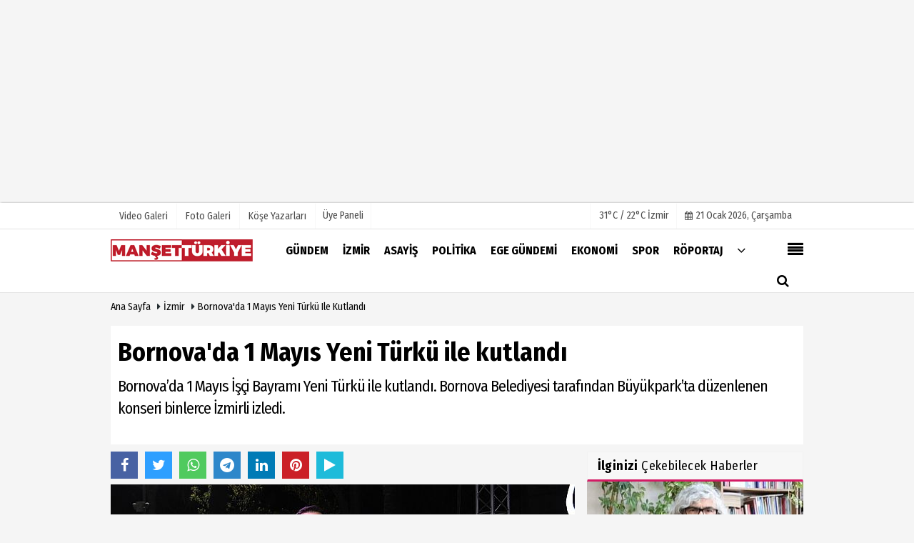

--- FILE ---
content_type: text/html; charset=UTF-8
request_url: https://www.mansetturkiye.com/bornova-da-1-mayis-yeni-turku-ile-kutlandi/97858/
body_size: 14985
content:
 <!DOCTYPE html> <html lang="tr"> <head> <meta charset="utf-8"> <meta name="viewport" content="width=device-width,initial-scale=1,maximum-scale=5" /> <title>Bornova&#39;da 1 Mayıs Yeni Türkü ile kutlandı - Manşet Türkiye</title> <meta name="description" content="Bornova&#39;da 1 Mayıs İşçi Bayramı Yeni Türkü ile kutlandı. Bornova Belediyesi tarafından Büyükpark&#39;ta düzenlenen konseri binlerce İzmirli izledi...."> <link rel="canonical" href="https://www.mansetturkiye.com/bornova-da-1-mayis-yeni-turku-ile-kutlandi/97858/"/> <meta name="googlebot-news" content="noindex" /> <meta name="robots" content="max-image-preview:large" /> <meta name="robots" content="max-snippet:160"> <link rel="amphtml" href="https://www.mansetturkiye.com/amp/haber/bornova-da-1-mayis-yeni-turku-ile-kutlandi/97858/"/> <meta http-equiv="last-modified" content="2024-05-01T10:27:04+03:00" /> <link rel="image_src" type="image/jpeg" href="https://www.mansetturkiye.com/images/haberler/2024/05/bornova-da-1-mayis-yeni-turku-ile-kutlandi.jpg"/> <meta property="fb:pages" content="10155766664682408" /> <meta property="og:site_name" content="Manşet Türkiye"/> <meta property="og:type" content="article"/> <meta property="og:title" content="Bornova&#39;da 1 Mayıs Yeni Türkü ile kutlandı"/> <meta property="og:url" content="https://www.mansetturkiye.com/bornova-da-1-mayis-yeni-turku-ile-kutlandi/97858/"/> <meta property="og:description" content="Bornova&#39;da 1 Mayıs İşçi Bayramı Yeni Türkü ile kutlandı. Bornova Belediyesi tarafından Büyükpark&#39;ta düzenlenen konseri binlerce İzmirli izledi. "/> <meta property="og:image" content="https://www.mansetturkiye.com/images/haberler/2024/05/bornova-da-1-mayis-yeni-turku-ile-kutlandi.jpg"/> <meta property="og:locale" content="tr_TR"/> <meta property="og:image:width" content="650"/> <meta property="og:image:height" content="360"/> <meta name="twitter:card" content="summary_large_image"/> <meta name="twitter:url" content="https://www.mansetturkiye.com/bornova-da-1-mayis-yeni-turku-ile-kutlandi/97858/"/> <meta name="twitter:title" content="Bornova&#39;da 1 Mayıs Yeni Türkü ile kutlandı"/> <meta name="twitter:description" content="Bornova&#39;da 1 Mayıs İşçi Bayramı Yeni Türkü ile kutlandı. Bornova Belediyesi tarafından Büyükpark&#39;ta düzenlenen konseri binlerce İzmirli izledi. "/> <meta name="twitter:image:src" content="https://www.mansetturkiye.com/images/haberler/2024/05/bornova-da-1-mayis-yeni-turku-ile-kutlandi.jpg"/> <meta name="twitter:domain" content="https://www.mansetturkiye.com"/> <link rel="shortcut icon" type="image/x-icon" href="https://www.mansetturkiye.com/?v=20241217101942"> <link rel="apple-touch-icon" href="https://www.mansetturkiye.com/?v=20241217101942"> <meta name="theme-color" content="#ffffff"/> <link rel="preload" href="https://fonts.googleapis.com/css?family=Fira+Sans+Condensed:400,700&display=swap" as="style"> <link rel="stylesheet" href="https://fonts.googleapis.com/css?family=Fira+Sans+Condensed:400,700&display=swap"> <link rel="preload" href="https://www.mansetturkiye.com/template/css/fonts/fontawesome-webfont.woff2?v=20241217101942" as="font" type="font/woff2" crossorigin> <link rel="preload" href="https://www.mansetturkiye.com/template/css/style.php?v=20241217101942" as="style"> <link rel="stylesheet" type="text/css" media='all' href="https://www.mansetturkiye.com/template/css/style.php?v=20241217101942"/> <script src="https://www.mansetturkiye.com/template/js/jquery.jquery-3.4.1.js?v=20241217101942"></script> <link rel="preload" as="script" href="https://www.mansetturkiye.com/template/js/jquery.jquery-3.4.1.js?v=20241217101942"> <script> var newslettermessage = "Lütfen Mail adresinizi yazınız."; var domainname = "https://www.mansetturkiye.com";	var reklamtime = "10000";	var _TOKEN = "1e2c0e8908d1b1e310a7e5ca8a2d8d66";</script> <meta name="yandex-verification" content="9bc1e19a69b6d910" /><meta name="google-site-verification" content="t9kU0Vb61VrRfSR-zxNpqGR6OkHaHQptFO_EKnkKtyg" /><script async type="application/javascript" src="https://news.google.com/swg/js/v1/swg-basic.js"></script><script> (self.SWG_BASIC = self.SWG_BASIC || []).push( basicSubscriptions => { basicSubscriptions.init({ type: "NewsArticle", isPartOfType: ["Product"], isPartOfProductId: "CAowyfGfDA:openaccess", clientOptions: { theme: "light", lang: "tr" }, }); });</script><script async src="https://pagead2.googlesyndication.com/pagead/js/adsbygoogle.js"></script><ins class="adsbygoogle" style="display:block" data-ad-format="fluid" data-ad-layout-key="-fb+5w+4e-db+86" data-ad-client="ca-pub-9633537895961466" data-ad-slot="6109159619"></ins><script> (adsbygoogle = window.adsbygoogle || []).push({});</script> <script type="text/javascript">var rightMouseClicked = false;
function handleMouseDown(e) { //e.button describes the mouse button that was clicked // 0 is left, 1 is middle, 2 is right if (e.button === 2) { rightMouseClicked = true; } else if (e.button === 0) { //Do something if left button was clicked and right button is still pressed if (rightMouseClicked) { console.log("hello"); //code } } console.log(rightMouseClicked);
}
function handleMouseUp(e) { if (e.button === 2) { rightMouseClicked = false; } console.log(rightMouseClicked);
}
document.addEventListener("mousedown", handleMouseDown);
document.addEventListener("mouseup", handleMouseUp);
document.addEventListener("contextmenu", function(e) { e.preventDefault();
});
//form tags to omit in NS6+:
var omitformtags=["input", "textarea", "select"]
omitformtags=omitformtags.join("|")
function disableselect(e){
if (omitformtags.indexOf(e.target.tagName.toLowerCase())==-1)
return false
}
function reEnable(){
return true
}
if (typeof document.onselectstart!="undefined")
document.onselectstart=new Function ("return false")
else{
document.onmousedown=disableselect
document.onmouseup=reEnable
}</script> </head> <body > <div class="cntr"> </div> <div class="wrr_ctr"> <header role="banner" class="header header_6"> <div class="h_top_part"> <div class="top-wide" > <div class="cntr"> <div class="row"> <div class="col-xs-12"> <div class="hdr_t mb_mn var2"> <div class="head_wthr_info"> <nav> <ul> <li><a href="https://www.mansetturkiye.com/video-galeri/" rel="external"><span>Video Galeri</span></a></li> <li><a href="https://www.mansetturkiye.com/foto-galeri/" rel="external"><span>Foto Galeri</span></a> </li> <li><a href="https://www.mansetturkiye.com/kose-yazarlari/" rel="external"><span>Köşe Yazarları</span></a></li> </ul> </nav> </div> <div class="lgn_blk" > <ul> <li class="login_button"> <a href="https://www.mansetturkiye.com/kullanici-girisi/"> Üye Paneli </a> </li> <li> </li> </ul> </div> <div class="head_wthr_social w_sl_icn_header"> <nav> <ul> <li> <div class="wthr_top" id="wthr_top"> <a href='https://www.mansetturkiye.com/hava-durumu/izmir/'> 31°C / 22°C İzmir </a> </div> </li> <li><a href="https://www.mansetturkiye.com/gunun-haberleri/"><i class="fa fa-calendar"></i> <span id="bugun">Bugün <script> function tarihsaat() { var b = new Date, g = b.getSeconds(), d = b.getMinutes(), a = b.getHours(), c = b.getDay(), h = b.getDate(), k = b.getMonth(), b = b.getFullYear(); 10 > a && (a = "0" + a); 10 > g && (g = "0" + g); 10 > d && (d = "0" + d); document.getElementById("bugun").innerHTML = h + " " + "Ocak Şubat Mart Nisan Mayıs Haziran Temmuz Ağustos Eylül Ekim Kasım Aralık".split(" ")[k] + " " + b + ", " + "Pazar Pazartesi Salı Çarşamba Perşembe Cuma Cumartesi".split(" ")[c] + " "; setTimeout("tarihsaat()", 1E3) } function CC_noErrors() { return !0 } window.onerror = CC_noErrors; function bookmarksite(b, g) { document.all ? window.external.AddFavorite(g, b) : window.sidebar && window.sidebar.addPanel(b, g, "") } tarihsaat();</script></span></a></li> </ul> </nav> </div> </div> </div> </div> </div> </div> </div> <div class="menu_wrap"> <div class="mn_brd"> <div class="cntr clearfix mn_brd_wrap"> <div class="row"> <span class="search_box"> <a title="Menu" id="toggle"><i class="fa fa-align-justify"></i></a></span> <div class="col-lg-4t col-lg-3 col-xs-12"> <a href="https://www.mansetturkiye.com" title="Manşet Türkiye" class="logo"> <img class="logotype2" src="https://www.mansetturkiye.com/images/genel/logo.png?v=20241217101942" alt="Manşet Türkiye" width="200" height="50"/></a> </div> <button id="menu_button" title="Menü"></button> <nav role="navigation" class="m_menu menu_var2 mobilmenu" itemscope="itemscope" itemtype="https://schema.org/SiteNavigationElement"> <ul> <li><a href="https://www.mansetturkiye.com/gundem/" title="Gündem" rel="external"><span>Gündem</span></a></li><li><a href="https://www.mansetturkiye.com/izmir/" title="İzmir" rel="external"><span>İzmir</span></a></li><li><a href="https://www.mansetturkiye.com/asayis/" title="Asayiş" rel="external"><span>Asayiş</span></a></li><li><a href="https://www.mansetturkiye.com/politika/" title="Politika" rel="external"><span>Politika</span></a></li><li><a href="https://www.mansetturkiye.com/ege-gundemi/" title="Ege Gündemi" rel="external"><span>Ege Gündemi</span></a></li><li><a href="https://www.mansetturkiye.com/ekonomi/" title="Ekonomi" rel="external"><span>Ekonomi</span></a></li><li><a href="https://www.mansetturkiye.com/spor/" title="Spor" rel="external"><span>Spor</span></a></li><li><a href="https://www.mansetturkiye.com/roportaj/" title="Röportaj" rel="external"><span>Röportaj</span></a></li> <li class="allcategory"> <a href="#" title="Tümü"><i class="fa fa-angle-down"></i></a> <div class='sub_menu_wrap type_2 clearfix'> <ul> <li><a href="https://www.mansetturkiye.com/saglik/" title="Sağlık">Sağlık</a></li> <li><a href="https://www.mansetturkiye.com/dunya/" title="Dünya">Dünya</a></li> <li><a href="https://www.mansetturkiye.com/yasam/" title="Yaşam">Yaşam</a></li> <li><a href="https://www.mansetturkiye.com/kultur-sanat/" title="Kültür Sanat">Kültür Sanat</a></li> <li><a href="https://www.mansetturkiye.com/kent-dedektifi/" title="Kent Dedektifi">Kent Dedektifi</a></li> <li><a href="https://www.mansetturkiye.com/teknoloji/" title="Teknoloji">Teknoloji</a></li> <li><a href="https://www.mansetturkiye.com/magazin/" title="Magazin">Magazin</a></li> </ul> </div> </li> </ul> </nav> <div class="search-holder head_search"> <div class="search_box"> <button class="search_button button button_orange_hover"> <i class="fa fa-search"></i> </button> </div> <div class="searchform_wrap var2"> <div class="cntr vc_child h_inherit relative"> <form role="search" action="https://www.mansetturkiye.com/template/search.php" method="get"> <input required minlength="3" id="search" autocomplete="off" type="text" name="haber" placeholder="Aranacak Kelime..."> <input type="hidden" name="type" value="1"> <input type="hidden" name="token"></form> <button for="promo" class="close_search_form"> <i class="fa fa-times"></i> </button> </div> </div> </div></div> </div> </div> </div> </header> <div class="overlayx" id="overlay"> <nav class="overlayx-menu cntr-fluid"> <div class="navrow row"> <div class="navmenu-col col col-xs-3"> <ul> <li><a href="https://www.mansetturkiye.com/kullanici-girisi/"> Üye Paneli</a></li> <li><a href="https://www.mansetturkiye.com/tum-haberler/" rel="external" title="Haber Arşivi">Haber Arşivi</a></li> <li> <a href="https://www.mansetturkiye.com/gazete-arsivi/" rel="external" title="Gazete Arşivi">Gazete Arşivi</a> </li> <li> <a href="https://www.mansetturkiye.com/gunun-haberleri/" rel="external" title="Günün Haberleri">Günün Haberleri</a> </li> </ul> </div> <div class="navmenu-col col col-xs-3"> <ul> <li> <a href="https://www.mansetturkiye.com/hava-durumu/" rel="external" title="Hava Durumu">Hava Durumu</a> </li> <li> <a href="https://www.mansetturkiye.com/gazete-mansetleri/" rel="external" title="Gazete Manşetleri">Gazete Manşetleri</a> </li> <li> <a href="https://www.mansetturkiye.com/anketler/" rel="external" title="Anketler">Anketler</a> </li> </ul> </div> <div class="navmenu-col col col-xs-3"> <ul> <li> <a href="https://www.mansetturkiye.com/kose-yazarlari/" rel="external" title="Köşe Yazarları">Köşe Yazarları</a> </li> <li> <a href="https://www.mansetturkiye.com/video-galeri/" rel="external" title="Video Galeri">Video Galeri</a> </li> <li> <a href="https://www.mansetturkiye.com/foto-galeri/" rel="external" title="Foto Galeri">Foto Galeri</a> </li> </ul> </div> <div class="navmenu-col col col-xs-3"> <ul> <li><a href="https://www.mansetturkiye.com/kunye.html" title="Künye" rel="external">Künye</a></li><li><a href="https://www.mansetturkiye.com/iletisim.html" title="İletişim" rel="external">İletişim</a></li><li><a href="https://www.mansetturkiye.com/cerez-politikasi.html" title="Çerez Politikası" rel="external">Çerez Politikası</a></li><li><a href="https://www.mansetturkiye.com/gizlilik-ilkeleri.html" title="Gizlilik İlkeleri" rel="external">Gizlilik İlkeleri</a></li> </ul> </div> </div> </nav> </div> <div class="clearfix"></div> <div class="clearfix"></div> <div class="breadcrumb"> <div class="cntr"> <div> <span><a href="https://www.mansetturkiye.com">Ana Sayfa</a></span> <i class="fa fa-caret-right"></i> <span><a href="https://www.mansetturkiye.com/izmir/">İzmir</a></span> <i class="fa fa-caret-right"></i> <span><a href="https://www.mansetturkiye.com/bornova-da-1-mayis-yeni-turku-ile-kutlandi/97858/">Bornova&#39;da 1 Mayıs Yeni Türkü ile kutlandı</a></span> </div> </div> </div> <div class="content detail"> <div id="newstext" class="cntr news-detail" data-page-url="https://www.mansetturkiye.com/bornova-da-1-mayis-yeni-turku-ile-kutlandi/97858/"> <div id="haberler"> <div class="row haber-kapsa haber-97858"> <article id="haber-97858"> <div class="cntr paddingt"> <div class="white-background-detail"> <div class="nwstle"> <h1 class="baslik">Bornova&#39;da 1 Mayıs Yeni Türkü ile kutlandı</h1> <div class="newsdesc text_post_block paddingt"> <h2> Bornova’da 1 Mayıs İşçi Bayramı Yeni Türkü ile kutlandı. Bornova Belediyesi tarafından Büyükpark’ta düzenlenen konseri binlerce İzmirli izledi. </h2> </div> </div> </div> </div> <div class="col-lg-8 col-md-8 col-sm-12 col-xs-12"> <div class="mb10"> <script>if (typeof wabtn4fg === "undefined") {	var wabtn4fg = 1;	var h = document.head || document.getElementsByTagName("head")[0], s = document.createElement("script");	s.type = "text/javascript";	s.src = "https://www.mansetturkiye.com/template/js/whatsapp-button.js";	h.appendChild(s)	}</script> <div class="socialButtonv1 socialButtonv1-mobile paddingt"> <div class="clear"></div> <ul> <li><a onClick="ShareOnFacebook('https://www.mansetturkiye.com/bornova-da-1-mayis-yeni-turku-ile-kutlandi/97858/');return false;" class="facebook-big"><i class="fa fa-facebook"></i></a></li><li><a onClick="ShareOnTwitter('https://www.mansetturkiye.com/bornova-da-1-mayis-yeni-turku-ile-kutlandi/97858/', 'tr', '', 'Bornova’da 1 Mayıs Yeni Türkü ile kutlandı')" class="twitter-big"><i class="fa fa-twitter"></i></a></li> <li><a href="whatsapp://send?text=Bornova’da 1 Mayıs Yeni Türkü ile kutlandı https://www.mansetturkiye.com/bornova-da-1-mayis-yeni-turku-ile-kutlandi/97858/" class="whatsapp-big" data-action="share/whatsapp/share"><i class="fa fa-whatsapp"></i></a></li> <li><a href="https://t.me/share/url?url=https://www.mansetturkiye.com/bornova-da-1-mayis-yeni-turku-ile-kutlandi/97858/&text=Bornova’da 1 Mayıs Yeni Türkü ile kutlandı" class="telegram-big" data-action="share/whatsapp/share"><i class="fa fa-telegram"></i></a></li> <li><a class="speaky-big" onClick="responsiveVoice.speak($('#haber-97858 .baslik').text() + '.' + $('#haber-97858 .text_post_block').text() + '.' + $('#haber-97858 .detailp')[0].innerText, 'Turkish Female');" title="Dinle"><i class="fa fa-play"></i><span>Dinle</span></a></li> </ul></div><div class="desktop-social clearfix"><div class="sctls"><ul><li class="facebook"><a onClick="ShareOnFacebook('https://www.mansetturkiye.com/bornova-da-1-mayis-yeni-turku-ile-kutlandi/97858/');return false;" title="Facebook" style="cursor: pointer"><i class="fa fa-facebook"></i></a> </li><li class="twitter"> <a onClick="ShareOnTwitter('https://www.mansetturkiye.com/bornova-da-1-mayis-yeni-turku-ile-kutlandi/97858/', 'tr', '', 'Bornova’da 1 Mayıs Yeni Türkü ile kutlandı')" title="Twitter" style="cursor: pointer"><i class="fa fa-twitter"></i></a> </li> <li class="whatsapp"><a href="https://web.whatsapp.com/send?text=Bornova’da 1 Mayıs Yeni Türkü ile kutlandı https://www.mansetturkiye.com/bornova-da-1-mayis-yeni-turku-ile-kutlandi/97858/" data-action="share/whatsapp/share" target="_blank" title="Whatsapp"><i class="fa fa-whatsapp"></i></a></li> <li class="telegram"><a href="https://t.me/share/url?url=https://www.mansetturkiye.com/bornova-da-1-mayis-yeni-turku-ile-kutlandi/97858/&text=Bornova’da 1 Mayıs Yeni Türkü ile kutlandı" class="telegram-big" target="_blank" title="Telegram"><i class="fa fa-telegram"></i></a></li> <li class="linkedin"><a href="http://www.linkedin.com/shareArticle?url=https://www.mansetturkiye.com/bornova-da-1-mayis-yeni-turku-ile-kutlandi/97858/" class="linkedin-big" target="_blank" title="linkedin"><i class="fa fa-linkedin"></i></a></li> <li class="pinterest"><a href="https://pinterest.com/pin/create/button/?url=https://www.mansetturkiye.com/bornova-da-1-mayis-yeni-turku-ile-kutlandi/97858/&media=https://www.mansetturkiye.com/images/haberler/2024/05/bornova-da-1-mayis-yeni-turku-ile-kutlandi.jpg&description=Bornova’da 1 Mayıs Yeni Türkü ile kutlandı" class="pinterest-big" target="_blank" title="Pinterest"><i class="fa fa-pinterest"></i></a></li> <li class="speaky"><a onClick="responsiveVoice.speak($('#haber-97858 .baslik').text() + '.' + $('#haber-97858 .text_post_block').text() + '.' + $('#haber-97858 .detailp')[0].innerText, 'Turkish Female');" title="Dinle" style="cursor: pointer"><i class="fa fa-play"></i></a></li> </ul> <div class="f_right"> </div></div></div> <div class="product_preview"><div class="clearfix "></div> <div class="qv_preview product_item"> <div> </div> <img src="https://www.mansetturkiye.com/images/haberler/2024/05/bornova-da-1-mayis-yeni-turku-ile-kutlandi.jpg" border="0" alt="Bornova&#39;da 1 Mayıs Yeni Türkü ile kutlandı" style="width:100%;"/> </div> </div> <div class="white-background-detail text_post_section product_page news_page mb20" style="margin-top: 0!important;" > <div class="page_theme"> <div class="f_right event_info paddingt"> </div> <div class="f_left event_info paddingt"> 01 Mayıs 2024 - 10:27 </div> </div> <div class="clearfix "></div> <div class="detailp" id="detailBody"> <span style="font-size:12pt"><span style="color:#222222"><span style="font-style:normal"><span style="font-variant-ligatures:normal"><span style="font-weight:400"><span style="white-space:normal"><span style="background-color:#ffffff"><span style="text-decoration-thickness:initial"><span style="text-decoration-style:initial"><span style="text-decoration-color:initial"><span style="background-image:initial"><span style="background-position:initial"><span style="background-size:initial"><span style="background-repeat:initial"><span style="background-origin:initial"><span style="background-clip:initial"><span style="font-family:Cambria, &quot;serif&quot;"><span style="font-family:&quot;Palatino Linotype&quot;, &quot;serif&quot;"><span style="color:black">Bornova’da 1 Mayıs İşçi Bayramı Yeni Türkü ile kutlandı. Bornova Belediyesi tarafından Büyükpark’ta düzenlenen konseri binlerce İzmirli izledi. Bornova Belediye Başkanı Ömer Eşki, “1 Mayıs’ta yüreğimiz Genel Başkanımız ve emekçi kardeşlerimizle birlikte Taksim Meydanı’nda atacak” diye konuştu.<br /><br /><img alt="" src="https://www.mansetturkiye.com/images/files/2024/05/6631ef22013fe.jpg" style="width: 650px; height: 473px;" /></span></span></span></span></span></span></span></span></span></span></span></span></span></span></span></span></span></span></span><br /><span style="font-size:12pt"><span style="color:#222222"><span style="font-style:normal"><span style="font-variant-ligatures:normal"><span style="font-weight:400"><span style="white-space:normal"><span style="background-color:#ffffff"><span style="text-decoration-thickness:initial"><span style="text-decoration-style:initial"><span style="text-decoration-color:initial"><span style="background-image:initial"><span style="background-position:initial"><span style="background-size:initial"><span style="background-repeat:initial"><span style="background-origin:initial"><span style="background-clip:initial"><span style="font-family:Cambria, &quot;serif&quot;"> </span></span></span></span></span></span></span></span></span></span></span></span></span></span></span></span></span><br /><span style="font-size:12pt"><span style="color:#222222"><span style="font-style:normal"><span style="font-variant-ligatures:normal"><span style="font-weight:400"><span style="white-space:normal"><span style="background-color:#ffffff"><span style="text-decoration-thickness:initial"><span style="text-decoration-style:initial"><span style="text-decoration-color:initial"><span style="background-image:initial"><span style="background-position:initial"><span style="background-size:initial"><span style="background-repeat:initial"><span style="background-origin:initial"><span style="background-clip:initial"><span style="font-family:Cambria, &quot;serif&quot;"><span style="font-family:&quot;Palatino Linotype&quot;, &quot;serif&quot;"><span style="color:black">1 Mayıs’ta tüm emekçileri Gündoğdu Meydanı’na davet eden Başkan Eşki, “Biz burada çok heyecanlıyız ancak asıl heyecan yarın Taksim Meydanı’nı zorlayacak devrimcilerde, emekçilerde. Başta Genel Başkanımız Sayın Özgür Özel olmak üzere o meydana yüreğiyle, gövdesiyle, bileğiyle gidip emeğin ve solun mücadelesini verecek tüm yoldaşlarımı Bornova’dan saygı ve sevgi ile selamlıyorum. Kalbimiz, gönlümüz onlarla olacak. Kazancı Yokuşu’nda yitirdiğimiz şehitlerimizi anacağız. İnanıyoruz ki emek mücadelesi Taksim’de tarihinin en büyük zaferlerinden birini kazanacak” dedi. Sendikacı bir aileden geldiğini hatırlatan Bornova Belediye Başkanı Ömer Eşki, “Sendikacı aileden geliyorum, sendika emekçisi, temsilcisi bir kadının eşiyim. Sendika şube başkanlığı yaptım. Sizlerin içinden gelen biriyim. Bu nedenle bu gecenin anlamı benim için çok büyük” diye konuştu.<br /><br /><img alt="" src="https://www.mansetturkiye.com/images/files/2024/05/6631ef2abdbfd.jpg" style="width: 650px; height: 366px;" /></span></span></span></span></span></span></span></span></span></span></span></span></span></span></span></span></span></span></span><br /><span style="font-size:12pt"><span style="color:#222222"><span style="font-style:normal"><span style="font-variant-ligatures:normal"><span style="font-weight:400"><span style="white-space:normal"><span style="background-color:#ffffff"><span style="text-decoration-thickness:initial"><span style="text-decoration-style:initial"><span style="text-decoration-color:initial"><span style="background-image:initial"><span style="background-position:initial"><span style="background-size:initial"><span style="background-repeat:initial"><span style="background-origin:initial"><span style="background-clip:initial"><span style="font-family:Cambria, &quot;serif&quot;"> </span></span></span></span></span></span></span></span></span></span></span></span></span></span></span></span></span><br /><span style="font-size:12pt"><span style="color:#222222"><span style="font-style:normal"><span style="font-variant-ligatures:normal"><span style="font-weight:400"><span style="white-space:normal"><span style="background-color:#ffffff"><span style="text-decoration-thickness:initial"><span style="text-decoration-style:initial"><span style="text-decoration-color:initial"><span style="background-image:initial"><span style="background-position:initial"><span style="background-size:initial"><span style="background-repeat:initial"><span style="background-origin:initial"><span style="background-clip:initial"><span style="font-family:Cambria, &quot;serif&quot;"><b><span style="font-family:&quot;Palatino Linotype&quot;, &quot;serif&quot;"><span style="color:black">Bugüne Yeni Türkü yakışırdı</span></span></b></span></span></span></span></span></span></span></span></span></span></span></span></span></span></span></span></span><br /><span style="font-size:12pt"><span style="color:#222222"><span style="font-style:normal"><span style="font-variant-ligatures:normal"><span style="font-weight:400"><span style="white-space:normal"><span style="background-color:#ffffff"><span style="text-decoration-thickness:initial"><span style="text-decoration-style:initial"><span style="text-decoration-color:initial"><span style="background-image:initial"><span style="background-position:initial"><span style="background-size:initial"><span style="background-repeat:initial"><span style="background-origin:initial"><span style="background-clip:initial"><span style="font-family:Cambria, &quot;serif&quot;"> </span></span></span></span></span></span></span></span></span></span></span></span></span></span></span></span></span><br /><span style="font-size:12pt"><span style="color:#222222"><span style="font-style:normal"><span style="font-variant-ligatures:normal"><span style="font-weight:400"><span style="white-space:normal"><span style="background-color:#ffffff"><span style="text-decoration-thickness:initial"><span style="text-decoration-style:initial"><span style="text-decoration-color:initial"><span style="background-image:initial"><span style="background-position:initial"><span style="background-size:initial"><span style="background-repeat:initial"><span style="background-origin:initial"><span style="background-clip:initial"><span style="font-family:Cambria, &quot;serif&quot;"><span style="font-family:&quot;Palatino Linotype&quot;, &quot;serif&quot;"><span style="color:black">Solist Derya Köroğlu’na çiçek takdim ederek teşekkür ettiği Yeni Türkü grubundan övgüyle söz eden Başkan Ömer Eşki, “Yeni Türkü Türkiye’de aydınlığın, çağdaşlığın, demokrasinin simgelerindendir. Süper Baba dizisinin o muhteşem ezgisini dinleyerek büyüdüm. Eşimle ilk el ele tutuştuğumuzda ‘Yağmurun Elleri’ şarkısını söylemiştik. Türkiye’de güzel olan, kutlu olan, mutlu olan ne varsa emekle inşa edildi. Bizim de emek gününde içimiz içimize sığmadı ve ‘Bornova’ya Yeni Türkü yakışır’ dedik. Kendilerine çok teşekkür ediyorum” diye konuştu.<br /><img alt="" src="https://www.mansetturkiye.com/images/files/2024/05/6631ef34cb9be.jpg" style="width: 650px; height: 428px;" /></span></span></span></span></span></span></span></span></span></span></span></span></span></span></span></span></span></span></span><br /><span style="font-size:12pt"><span style="color:#222222"><span style="font-style:normal"><span style="font-variant-ligatures:normal"><span style="font-weight:400"><span style="white-space:normal"><span style="background-color:#ffffff"><span style="text-decoration-thickness:initial"><span style="text-decoration-style:initial"><span style="text-decoration-color:initial"><span style="background-image:initial"><span style="background-position:initial"><span style="background-size:initial"><span style="background-repeat:initial"><span style="background-origin:initial"><span style="background-clip:initial"><span style="font-family:Cambria, &quot;serif&quot;"> </span></span></span></span></span></span></span></span></span></span></span></span></span></span></span></span></span><br /><span style="font-size:12pt"><span style="color:#222222"><span style="font-style:normal"><span style="font-variant-ligatures:normal"><span style="font-weight:400"><span style="white-space:normal"><span style="background-color:#ffffff"><span style="text-decoration-thickness:initial"><span style="text-decoration-style:initial"><span style="text-decoration-color:initial"><span style="background-image:initial"><span style="background-position:initial"><span style="background-size:initial"><span style="background-repeat:initial"><span style="background-origin:initial"><span style="background-clip:initial"><span style="font-family:Cambria, &quot;serif&quot;"><span style="font-family:&quot;Palatino Linotype&quot;, &quot;serif&quot;"><span style="color:black">Maskeli Balo şarkısı ile başlayan konserde Bornova’nın sembol alanlarından Büyükpark’ı dolduran binlerce İzmirli unutulmaz bir gece yaşadı. Hayranları grubun yıllarca dillerden düşmeyen şarkılarına coşkuyla eşlik etti.</span></span></span></span></span></span></span></span></span></span></span></span></span></span></span></span></span></span></span><br /> <br /> </div> <div class="paddingt"></div> <div class="popup-gallery"></div> <div class="clearfix"></div> <div class="socialButtonv1 socialButtonv1-mobile paddingt" style="margin-top:20px;"> <ul> <li><a onClick="ShareOnFacebook('https://www.mansetturkiye.com/bornova-da-1-mayis-yeni-turku-ile-kutlandi/97858/');return false;" class="facebook-big"><i class="fa fa-facebook"></i> <span>Paylaş</span></a></li><li><a onClick="ShareOnTwitter('https://www.mansetturkiye.com/bornova-da-1-mayis-yeni-turku-ile-kutlandi/97858/', 'tr', '', 'Bornova’da 1 Mayıs Yeni Türkü ile kutlandı')" class="twitter-big"><i class="fa fa-twitter"></i> <span>Tweetle</span></a></li> <li><a href="whatsapp://send?text=Bornova’da 1 Mayıs Yeni Türkü ile kutlandı https://www.mansetturkiye.com/bornova-da-1-mayis-yeni-turku-ile-kutlandi/97858/" class="whatsapp-big" data-action="share/whatsapp/share"><i class="fa fa-whatsapp"></i> <span>WhatsApp</span></a></li> </ul></div> <div class="socialfooter clearfix mb10"> <ul class="shr-b-2 pull-left"> <li class="facebook"> <a onClick="ShareOnFacebook('https://www.mansetturkiye.com/bornova-da-1-mayis-yeni-turku-ile-kutlandi/97858/');return false;" title="Facebook" style="cursor:pointer;"><i class="fa fa-facebook"></i><span>Facebook'ta Paylaş</span></a> </li> <li class="twitter"> <a onClick="ShareOnTwitter('https://www.mansetturkiye.com/bornova-da-1-mayis-yeni-turku-ile-kutlandi/97858/', 'tr', '', 'Bornova’da 1 Mayıs Yeni Türkü ile kutlandı')" style="cursor:pointer;" title="Twitter"><i class="fa fa-twitter"></i><span>Tweetle</span></a> </li> <li class="linkedin googles"> <a onClick="ShareOnLinkedin('https://www.mansetturkiye.com/bornova-da-1-mayis-yeni-turku-ile-kutlandi/97858/');return false;" title="Linkedin" style="cursor:pointer;"><i class="fa fa-linkedin"></i><span>Linkedin'de Paylaş</span></a> </li> <li class="pinterest googles"> <a href="https://pinterest.com/pin/create/button/?url=&media=https://www.mansetturkiye.com/images/haberler/2024/05/bornova-da-1-mayis-yeni-turku-ile-kutlandi.jpg&description=Bornova’da 1 Mayıs Yeni Türkü ile kutlandı" target="_blank" title="Pinterest" style="cursor:pointer;"><i class="fa fa-pinterest"></i><span>Paylaş</span></a> </li> </ul> </div> </div> <div id="commenttab"> <div class="commentbgr commenttopbottom"> <div> <div> <div class="commenttab mb10"> <h3 class="titex">YORUMLAR</h3> <div class="clearfix tabs_conrainer"> <ul class="tabs_nav clearfix nav-tabs"> <li> <a href="https://www.mansetturkiye.com/bornova-da-1-mayis-yeni-turku-ile-kutlandi/97858/#siteyorum"><i class="fa fa-comments"></i></a> </li> </ul> </div> <div class="tabs_content"> <div id="siteyorum"> <div class="section"> <div id="ajaxcom"> <form class="contact_form commentstyle " action="" onsubmit="return tumeva.commentSubmit(this)" name="yorum" id="comments-97858"> <div class="commentResult"></div> <ul> <li style="border-bottom:solid 1px rgba(0,0,0,0.050); padding-bottom:5px; font-weight:bold;">0 Yorum</li> <li class="com-2x"> <div class="row"> <div class="col-lg-12"> <div class="reply" style="display:none; margin-bottom: 14px;font-size: 15px;"> <strong><span></span></strong> adlı kullanıcıya cevap <a href="#" class="notlikeid reply-comment-cancel"><i class="fa fa-times"></i></a> </div> <textarea minlength="10" name="Yorum" required="required" placeholder="Kanunlara aykırı, konuyla ilgisi olmayan, küfür içeren yorumlar onaylanmamaktadır.IP adresiniz kaydedilmektedir." onkeyup="textCounterJS(this.form.Yorum,this.form.remLensoz,2000);" style="height:90px;" class="textarea yorumComment minput" id="gox"></textarea> <input class="commentbgr" style="font-size: 12px;border:none;height: 20px;padding: 0;" readonly id="remLensoz" name="remLensoz" type="text" size="3" maxlength="3" value="2000 karakter"/> <script type="text/javascript"> function textCounterJS(field, cntfield, maxlimit) { if (field.value.length > maxlimit) field.value = field.value.substring(0, maxlimit); else cntfield.value = (maxlimit - field.value.length).toString().concat(' karakter kaldı'); } </script> </div> </div> </li> <li class="commentox com-2x" style="border-bottom: 1px solid #e1e1e1; padding-bottom:20px;"> <div class="subcomment-alt"> <div class="row"> <div class="col-md-5 col-sm-4 col-xs-6"><input type="text" name="AdSoyad" class="minput" required="required" placeholder="Ad / Soyad"> </div> <div class="col-md-5 col-sm-4 col-xs-6"><input type="email" name="EMail" class="minput" required="required" placeholder="Email"> </div> <div class="col-md-2 col-sm-4 col-xs-4 clearfix"> <input type="submit" value="Gönder" class="button button_grey"/> </div> </div> </div> <div class="clearfix"></div> <script src="https://www.google.com/recaptcha/api.js" async defer></script> <style type="text/css"> .g-recaptcha { transform: scale(0.84); transform-origin: 0 0; background: !important; margin-top: 10px; } </style> <div class="g-recaptcha" data-sitekey="6LeSBOoUAAAAAOLb-IllpSQc3VSl7qKmVl-p7ZFs"></div> </li> </ul> <input type="hidden" name="Baglanti" value="0" class="YorumId"/> <input type="hidden" name="Durum" value="YorumGonder"/> <input type="hidden" name="VeriId" value="97858"/> <input type="hidden" name="Tip" value="1"/> <input type="hidden" name="Cevap" value="" class="Yanıt"/> <input type="hidden" name="show" value="20260121"/> <input type="hidden" name="token"> </form> </div> </div> <div class="clearfix"></div> </div> </div> </div> </div> </div> <div class="clearfix"></div> </div> </div> <div class="tags_section side_bar_tabs"> <div class="widget_tags"> <div class="box-tags"> <a href="https://www.mansetturkiye.com/haber/bornova-belediyesi/" rel="external" class="btn-tags" title="bornova belediyesi"><i class="icon-tags"></i> bornova belediyesi</a><a href="https://www.mansetturkiye.com/haber/ömer-eşki/" rel="external" class="btn-tags" title="ömer eşki"><i class="icon-tags"></i> ömer eşki</a> </div> </div> </div> <style> .timeline:before { content: ""; width: 4px; height: 100%; background-color: var(--uiTimelineMainColor); position: absolute; top: 0; } .timeline__content p { font-size: 16px; } .timeline__group { position: relative; } .timeline__group:not(:first-of-type) { margin-top: 4rem; } .timeline__year { padding: .5rem 1.5rem; color: #fff; background-color: #555; font-size: 15px; position: absolute; left: 0; top: 0; font-family: Arial; } .timeline__box { position: relative; } .timeline__box:not(:last-of-type) { margin-bottom: 5px; } .timeline__box:before { content: ""; width: 100%; height: 2px; background-color: var(--uiTimelineMainColor); position: absolute; left: 0; z-index: -1; } .timeline__date { min-width: 65px; position: absolute; left: 0; box-sizing: border-box; padding: .2rem 1.5rem; text-align: center; /* background-color: #d1332e; */ color: #000; border-right: 2px solid #ccc; } .timeline__day { font-size: 2rem; font-weight: 700; display: block; } .timeline__month { display: block; font-size: 14px; text-transform: uppercase; font-weight: bold; } .timeline__post { padding-bottom: 0px; border-radius: 0px; border-bottom: 1px dotted var(--uiTimelineMainColor); /* box-shadow: 0 1px 3px 0 rgba(0, 0, 0, .12), 0 1px 2px 0 rgba(0, 0, 0, .24); */ background-color: var(--uiTimelineSecondaryColor); } @media screen and (min-width: 641px) { .timeline:before { left: 30px; } .timeline__group { padding-top: 15px; background: #fff; } .timeline__box { padding-left: 80px; } .timeline__box:before { top: 50%; transform: translateY(-50%); } .timeline__date { } } @media screen and (max-width: 640px) { .timeline:before { left: 0; } .timeline__group { padding-top: 10px; } .timeline__box { padding-left: 20px; } .timeline__box:before { top: 90px; } .timeline__date { display:none; }	.timeline__content p { font-size: 20px; } } .timeline { --timelineMainColor: #4557bb; font-size: 16px;	margin-bottom: -20px; } @media screen and (min-width: 768px) { html { font-size: 62.5%; } } @media screen and (max-width: 767px) { html { font-size: 55%; } } /* * demo page */ @media screen and (min-width: 768px) { html { font-size: 62.5%; } } @media screen and (max-width: 767px) { html { font-size: 50%; } .timeline__content p { font-size: 20px; } } .page { } .page__demo { flex-grow: 1; margin-top: -8px; } .main-cntr { margin-left: auto; margin-right: auto; } .page__cntr { padding-top: 8px; } .footer { padding-top: 1rem; padding-bottom: 1rem; text-align: center; font-size: 1.4rem; } .footer__link { text-decoration: none; color: inherit; } .timeline__content { padding-left: 0px; } .timeline__content p:hover { text-decoration: underline; } @media screen and (min-width: 361px) { .footer__cntr { display: flex; justify-content: space-between; } } @media screen and (max-width: 360px) { .melnik909 { display: none; } }</style> <div class="page mb10"> <div class="page__demo"> <div class="main-cntr page__cntr"> <div class="sblock BlokRenk"> <span class="stitle b3"> <b>Günün</b> Başlıkları <span class="f_right t1"><a href="https://www.mansetturkiye.com/gunun-haberleri/" title="Günün Haberleri" rel="external"><i class="fa fa-bars"></i></a></span></span> </div> <div class="timeline"> <div class="timeline__group"> <div class="tline"> <div class="timeline__box"> <div class="timeline__date"> <span class="timeline__month"> 00:47</span> </div> <div class="timeline__post"> <div class="timeline__content"> <a href="https://www.mansetturkiye.com/kovan-arnavutluk-tan-en-iyi-kisa-film-oduluyle-dondu/102921/"> <p> “Kovan” Arnavutluk’tan En İyi Kısa Film Ödülüyle Döndü </p> </a> </div> </div> </div> <div class="timeline__box"> <div class="timeline__date"> <span class="timeline__month"> 00:45</span> </div> <div class="timeline__post"> <div class="timeline__content"> <a href="https://www.mansetturkiye.com/ozel-gereksinimli-cocuklar-icin-unutulmaz-bir-gun/102920/"> <p> Özel Gereksinimli Çocuklar İçin Unutulmaz Bir Gün </p> </a> </div> </div> </div> </div> </div> </div> </div> </div> </div> <script src="https://www.mansetturkiye.com/template/js/jquery.slimscroll.min.js"></script> <script> $('.tline').slimScroll({ size: '6px', height: '96px', alwaysVisible: false, touchScrollStep: 70 }); </script> <div class="clearfix"></div> <div id="ihn" class="infinitynone"> <div class="mb10"> <div class="row vertical"> <div class="col-lg-6 col-md-6 col-md-6 col-xs-12"> <div class="scl_i_c"> <a href="https://www.mansetturkiye.com/izmir-de-trafige-kayitli-arac-sayisi-2-milyonu-asti/102888/" rel="external" title="İzmir’de Trafiğe Kayıtlı Araç Sayısı 2 Milyonu Aştı"><img src="https://www.mansetturkiye.com/images/grey.gif" data-src="https://www.mansetturkiye.com/images/haberler/2026/01/izmir-de-trafige-kayitli-arac-sayisi-2-milyonu-asti_t.png" width="300" height="170" alt="İzmir&#39;de Trafiğe Kayıtlı Araç Sayısı 2 Milyonu Aştı" class="scale_image lazyload"/></a> </div> <div class="post_text"> <span class="post_title t2"> <a href="https://www.mansetturkiye.com/izmir-de-trafige-kayitli-arac-sayisi-2-milyonu-asti/102888/" rel="external" title="İzmir’de Trafiğe Kayıtlı Araç Sayısı 2 Milyonu Aştı">İzmir’de Trafiğe Kayıtlı Araç Sayısı 2 Milyonu Aştı</a> </span> </div> </div> <div class="col-lg-6 col-md-6 col-md-6 col-xs-12"> <div class="scl_i_c"> <a href="https://www.mansetturkiye.com/8-karaburun-nergis-festivali-basladi/102887/" rel="external" title="8. Karaburun Nergis Festivali başladı"><img src="https://www.mansetturkiye.com/images/grey.gif" data-src="https://www.mansetturkiye.com/images/haberler/2026/01/8-karaburun-nergis-festivali-basladi_t.png" width="300" height="170" alt="8. Karaburun Nergis Festivali başladı" class="scale_image lazyload"/></a> </div> <div class="post_text"> <span class="post_title t2"> <a href="https://www.mansetturkiye.com/8-karaburun-nergis-festivali-basladi/102887/" rel="external" title="8. Karaburun Nergis Festivali başladı">8. Karaburun Nergis Festivali başladı</a> </span> </div> </div> <div class="clearfix"></div> <div class="col-lg-6 col-md-6 col-md-6 col-xs-12"> <div class="scl_i_c"> <a href="https://www.mansetturkiye.com/izmir-de-6-cocuk-filmleri-senligi-basliyor/102884/" rel="external" title="İzmir’de 6. Çocuk Filmleri Şenliği Başlıyor"><img src="https://www.mansetturkiye.com/images/grey.gif" data-src="https://www.mansetturkiye.com/images/haberler/2026/01/izmir-de-6-cocuk-filmleri-senligi-basliyor_t.png" width="300" height="170" alt="İzmir&#39;de 6. Çocuk Filmleri Şenliği Başlıyor" class="scale_image lazyload"/></a> </div> <div class="post_text"> <span class="post_title t2"> <a href="https://www.mansetturkiye.com/izmir-de-6-cocuk-filmleri-senligi-basliyor/102884/" rel="external" title="İzmir’de 6. Çocuk Filmleri Şenliği Başlıyor">İzmir’de 6. Çocuk Filmleri Şenliği Başlıyor</a> </span> </div> </div> <div class="col-lg-6 col-md-6 col-md-6 col-xs-12"> <div class="scl_i_c"> <a href="https://www.mansetturkiye.com/izmir-de-sektor-temsilcilerine-yeni-yonetmelik-ve-b-recete-tanitildi/102881/" rel="external" title="İzmir’de Sektör Temsilcilerine Yeni Yönetmelik ve B-Reçete Tanıtıldı"><img src="https://www.mansetturkiye.com/images/grey.gif" data-src="https://www.mansetturkiye.com/images/haberler/2026/01/izmir-de-sektor-temsilcilerine-yeni-yonetmelik-ve-b-recete-tanitildi_t.jpg" width="300" height="170" alt="İzmir&#39;de Sektör Temsilcilerine Yeni Yönetmelik ve B-Reçete Tanıtıldı" class="scale_image lazyload"/></a> </div> <div class="post_text"> <span class="post_title t2"> <a href="https://www.mansetturkiye.com/izmir-de-sektor-temsilcilerine-yeni-yonetmelik-ve-b-recete-tanitildi/102881/" rel="external" title="İzmir’de Sektör Temsilcilerine Yeni Yönetmelik ve B-Reçete Tanıtıldı">İzmir’de Sektör Temsilcilerine Yeni Yönetmelik ve B-Reçete Tanıtıldı</a> </span> </div> </div> <div class="clearfix"></div> </div> </div> </div> </div> </div> <aside id="sidebar" class="col-md-4 col-sm-12 col-xs-12"> <script src="https://www.mansetturkiye.com/template/js/jquery.lazyload.js" defer="defer"></script><script> $(function () { $("img.lazyload").lazyload(); });</script> <div class="row" id="relatednews"> <div class="col-md-12"> <div class="sblock CokOkunanlarRenk"> <span class="stitle b3"> <strong>İlginizi</strong> Çekebilecek Haberler</span> </div> <div class="comment_tabs side_bar_tabs"> <ul class="comments_list most-view"> <li class="post_text active"> <a href="https://www.mansetturkiye.com/avukat-ali-aydin-a-cigli-de-olumcul-saldiri/102869/" rel="external"> <span class="hover scl_i_c"> <div class="clearfix"> <span class="buttonmini catshow bannermini_button_box" style="background:#000;" > Gündem</span> </div> <img src="https://www.mansetturkiye.com/images/grey.gif" data-src="https://www.mansetturkiye.com/images/haberler/2026/01/avukat-ali-aydin-a-cigli-de-olumcul-saldiri_t.jpg" width="300" height="170" alt="Avukat Ali Aydın&#39;a Çiğli&#39;de saldırı" class="scale_image lazyload"/> </span> <div class="wrapper"> <div class="clearfix"></div> <span class="t2"> Avukat Ali Aydın&#39;a Çiğli&#39;de saldırı</span> </div> </a> </li> <li class="post_text active"> <a href="https://www.mansetturkiye.com/izmirli-taksici-esnafi-emegine-ve-meslek-onuruna-sahip-cikiyor/102867/" rel="external"> <span class="hover scl_i_c"> <div class="clearfix"> <span class="buttonmini catshow bannermini_button_box" style="background:#000;" > Gündem</span> </div> <img src="https://www.mansetturkiye.com/images/grey.gif" data-src="https://www.mansetturkiye.com/images/haberler/2026/01/izmirli-taksici-esnafi-emegine-ve-meslek-onuruna-sahip-cikiyor_t.jpg" width="300" height="170" alt="İzmirli taksici esnafı, emeğine ve meslek onuruna sahip çıkıyor" class="scale_image lazyload"/> </span> <div class="wrapper"> <div class="clearfix"></div> <span class="t2"> İzmirli taksici esnafı, emeğine ve meslek onuruna sahip...</span> </div> </a> </li> <li class="post_text active"> <a href="https://www.mansetturkiye.com/usta-gazeteci-colmekci-den-gazetecilik-elestirisi/102864/" rel="external"> <span class="hover scl_i_c"> <div class="clearfix"> <span class="buttonmini catshow bannermini_button_box" style="background:#000;" > Gündem</span> </div> <img src="https://www.mansetturkiye.com/images/grey.gif" data-src="https://www.mansetturkiye.com/images/haberler/2026/01/usta-gazeteci-colmekci-den-gazetecilik-elestirisi_t.jpg" width="300" height="170" alt="Usta gazeteci Çölmekçi&#39;den gazetecilik eleştirisi" class="scale_image lazyload"/> </span> <div class="wrapper"> <div class="clearfix"></div> <span class="t2"> Usta gazeteci Çölmekçi’den gazetecilik eleştirisi</span> </div> </a> </li> <li class="post_text active"> <a href="https://www.mansetturkiye.com/yapay-zek-destekli-proje-yonetimi-semineriyle-is-birligi-protokolu-imzalandi/102853/" rel="external"> <span class="hover scl_i_c"> <div class="clearfix"> <span class="buttonmini catshow bannermini_button_box" style="background:#000;" > Gündem</span> </div> <img src="https://www.mansetturkiye.com/images/grey.gif" data-src="https://www.mansetturkiye.com/images/haberler/2026/01/yapay-zek-destekli-proje-yonetimi-semineriyle-is-birligi-protokolu-imzalandi_t.jpg" width="300" height="170" alt="Yapay Zekâ Destekli Proje Yönetimi&quot; Semineriyle İş Birliği Protokolü İmzalandı" class="scale_image lazyload"/> </span> <div class="wrapper"> <div class="clearfix"></div> <span class="t2"> Yapay Zekâ Destekli Proje Yönetimi” Semineriyle İş...</span> </div> </a> </li> </ul> </div> </div> </div> <div class="row mb10 blocklastcomment" id="blocklastcomment"> <div class="col-md-12"> <div class="sblock CokOkunanlarRenk"> <span class="stitle b3"> <strong>Çok Okunan</strong> Haberler</span> </div> <div class="sdiv"> <div class="tabs_content post_var_inline side_bar_tabs "> <ul> <li class="clearfix"> <div class="scl_i_c"> <a href="https://www.mansetturkiye.com/14-hatta-ucretsiz-ve-konforlu-ulasim/102807/" rel="external"><img src="https://www.mansetturkiye.com/images/grey.gif" data-src="https://www.mansetturkiye.com/images/haberler/2026/01/14-hatta-ucretsiz-ve-konforlu-ulasim_t.jpeg" width="100" height="66" alt="14 hatta ücretsiz ve konforlu ulaşım" class="scale_imagex lazyload"/></a> </div> <div class="post_text"> <a href="https://www.mansetturkiye.com/14-hatta-ucretsiz-ve-konforlu-ulasim/102807/" rel="external"> <span class="t1"> 14 hatta ücretsiz ve konforlu ulaşım</span> </a> </div> </li> <li class="clearfix"> <div class="scl_i_c"> <a href="https://www.mansetturkiye.com/cigli-de-altyapiya-350-milyon-liralik-yatirim/102733/" rel="external"><img src="https://www.mansetturkiye.com/images/grey.gif" data-src="https://www.mansetturkiye.com/images/haberler/2026/01/cigli-de-altyapiya-350-milyon-liralik-yatirim_t.png" width="100" height="66" alt="Çiğli’de altyapıya 350 milyon liralık yatırım" class="scale_imagex lazyload"/></a> </div> <div class="post_text"> <a href="https://www.mansetturkiye.com/cigli-de-altyapiya-350-milyon-liralik-yatirim/102733/" rel="external"> <span class="t1"> Çiğli’de altyapıya 350 milyon liralık yatırım</span> </a> </div> </li> <li class="clearfix"> <div class="scl_i_c"> <a href="https://www.mansetturkiye.com/taris-ureticiyi-unuttu/102670/" rel="external"><img src="https://www.mansetturkiye.com/images/grey.gif" data-src="https://www.mansetturkiye.com/images/haberler/2025/12/taris-ureticiyi-unuttu_t.jpg" width="100" height="66" alt="“Tariş üreticiyi unuttu”" class="scale_imagex lazyload"/></a> </div> <div class="post_text"> <a href="https://www.mansetturkiye.com/taris-ureticiyi-unuttu/102670/" rel="external"> <span class="t1"> “Tariş üreticiyi unuttu”</span> </a> </div> </li> <li class="clearfix"> <div class="scl_i_c"> <a href="https://www.mansetturkiye.com/torbali-da-uyusturucu-operasyonu-18-tutuklama/102647/" rel="external"><img src="https://www.mansetturkiye.com/images/grey.gif" data-src="https://www.mansetturkiye.com/images/haberler/2025/12/torbali-da-uyusturucu-operasyonu-18-tutuklama_t.jpg" width="100" height="66" alt="Torbalı’da uyuşturucu operasyonu: 18 tutuklama" class="scale_imagex lazyload"/></a> </div> <div class="post_text"> <a href="https://www.mansetturkiye.com/torbali-da-uyusturucu-operasyonu-18-tutuklama/102647/" rel="external"> <span class="t1"> Torbalı’da uyuşturucu operasyonu: 18 tutuklama</span> </a> </div> </li> <li class="clearfix"> <div class="scl_i_c"> <a href="https://www.mansetturkiye.com/izmir-gelinlik-ve-abiye-sektorunu-dunyaya-tanitacak/102698/" rel="external"><img src="https://www.mansetturkiye.com/images/grey.gif" data-src="https://www.mansetturkiye.com/images/haberler/2025/12/izmir-gelinlik-ve-abiye-sektorunu-dunyaya-tanitacak_t.png" width="100" height="66" alt="İzmir, Gelinlik ve Abiye Sektörünü Dünyaya Tanıtacak" class="scale_imagex lazyload"/></a> </div> <div class="post_text"> <a href="https://www.mansetturkiye.com/izmir-gelinlik-ve-abiye-sektorunu-dunyaya-tanitacak/102698/" rel="external"> <span class="t1"> İzmir, Gelinlik ve Abiye Sektörünü Dünyaya Tanıtacak</span> </a> </div> </li> </ul> </div> </div> </div> </div> <div class="row mb10 infinitynone"> <div class="col-md-12"> <div class="sblock SonYorumlananlar"> <span class="stitle b3"> <strong>Son</strong> Yorumlananlar</span> </div> <div class="sdiv"> <div class="tabs_content post_var_inline side_bar_tabs "> <ul> <li class="clearfix"> <div class="scl_i_c"> <a href="https://www.mansetturkiye.com/ak-partili-hasan-unal-dan-alevilere-yonelik-sozlere-sert-tepki/101971/" rel="external"> <img src="https://www.mansetturkiye.com/images/template/" width="100" height="66" alt="AK Partili Hasan Ünal’dan Alevilere yönelik sözlere sert tepki" class="scale_imagex"/> </a> </div> <div class="post_text"> <a href="https://www.mansetturkiye.com/ak-partili-hasan-unal-dan-alevilere-yonelik-sozlere-sert-tepki/101971/" rel="external"> <span class="t1"> AK Partili Hasan Ünal’dan Alevilere yönelik sözlere...</span> </a> </div> </li> <li class="clearfix"> <div class="scl_i_c"> <a href="https://www.mansetturkiye.com/80-bin-lavanta-toprakla-bulustu/44862/" rel="external"> <img src="https://www.mansetturkiye.com/images/grey.gif" data-src="https://www.mansetturkiye.com/images/haberler/2020/12/80-bin-lavanta-toprakla-bulustu-20201211AW18-thumb.jpg" width="100" height="66" alt="80 bin lavanta toprakla buluştu" class="scale_imagex lazyload"/> </a> </div> <div class="post_text"> <a href="https://www.mansetturkiye.com/80-bin-lavanta-toprakla-bulustu/44862/" rel="external"> <span class="t1"> 80 bin lavanta toprakla buluştu</span> </a> </div> </li> <li class="clearfix"> <div class="scl_i_c"> <a href="https://www.mansetturkiye.com/bir-dosta-bir-yigide-bir-devlet-adamina-veda/101873/" rel="external"> <img src="https://www.mansetturkiye.com/images/grey.gif" data-src="https://www.mansetturkiye.com/images/haberler/2025/06/bir-dosta-bir-yigide-bir-devlet-adamina-veda_t.jpg" width="100" height="66" alt="Bir Dosta, Bir Yiğide, Bir Devlet Adamına Veda…" class="scale_imagex lazyload"/> </a> </div> <div class="post_text"> <a href="https://www.mansetturkiye.com/bir-dosta-bir-yigide-bir-devlet-adamina-veda/101873/" rel="external"> <span class="t1"> Bir Dosta, Bir Yiğide, Bir Devlet Adamına Veda…</span> </a> </div> </li> <li class="clearfix"> <div class="scl_i_c"> <a href="https://www.mansetturkiye.com/izmirli-is-insani-haluk-ozsaruhan-vefat-etti/94911/" rel="external"> <img src="https://www.mansetturkiye.com/images/grey.gif" data-src="https://www.mansetturkiye.com/images/haberler/2023/11/izmirli-is-insani-haluk-ozsaruhan-vefat-etti_t.jpg" width="100" height="66" alt="İzmirli iş insanı Haluk Özsaruhan vefat etti" class="scale_imagex lazyload"/> </a> </div> <div class="post_text"> <a href="https://www.mansetturkiye.com/izmirli-is-insani-haluk-ozsaruhan-vefat-etti/94911/" rel="external"> <span class="t1"> İzmirli iş insanı Haluk Özsaruhan vefat etti</span> </a> </div> </li> </ul> </div> </div> </div> </div> </aside> <div style="display:none;"> <div id="news-nextprev" class="group" style="display: block;"> <div id="prevNewsUrl" class="leftNewsDetailArrow" data-url="https://www.mansetturkiye.com/baskan-irfan-onal-dan-1-mayis-mesaji/97857/"> <a href="https://www.mansetturkiye.com/baskan-irfan-onal-dan-1-mayis-mesaji/97857/" rel="external" class="leftArrow prev"> <i class="fa fa-angle-left arrowImg"></i> <div class="leftTextImgWrap" style="display: none; opacity: 1;"> <div class="lText nwstle">Başkan İrfan Önal’dan 1 Mayıs mesajı</div> <div class="lImg"><img src="https://www.mansetturkiye.com/images/grey.gif" data-src="https://www.mansetturkiye.com/images/haberler/2024/05/baskan-irfan-onal-dan-1-mayis-mesaji_t.jpg" width="100" height="80" alt="Başkan İrfan Önal&#39;dan 1 Mayıs mesajı" class="scale_image lazyload"/></div> </div> </a> <a href="https://www.mansetturkiye.com/baskan-irfan-onal-dan-1-mayis-mesaji/97857/" class="oncekiHaber"></a> </div> <div id="nextNewsUrl" class="rightNewsDetailArrow" data-url="https://www.mansetturkiye.com/baskan-turkmen-den-1-mayis-mesaji/97859/"> <a href="https://www.mansetturkiye.com/baskan-turkmen-den-1-mayis-mesaji/97859/" rel="external" class="rightArrow next"> <i class="fa fa-angle-right arrowImg"></i> <div class="rightTextImgWrap" style="display: none; opacity: 1;"> <div class="rImg"><img src="https://www.mansetturkiye.com/images/grey.gif" data-src="https://www.mansetturkiye.com/images/haberler/2024/05/baskan-turkmen-den-1-mayis-mesaji_t.jpg" width="100" height="80" alt="Başkan Türkmen&#39;den 1 Mayıs mesajı" class="scale_image lazyload"/></div> <div class="rText nwstle">Başkan Türkmen’den 1 Mayıs mesajı</div> </div> </a> <p class="pagination"> <a href="https://www.mansetturkiye.com/baskan-turkmen-den-1-mayis-mesaji/97859/" class="sonrakiHaber"></a> </p> </div> </div> </div> </article> </div> </div><div class="page-load-status"> <div class="loader-ellips infinite-scroll-request"> <span class="loader-ellips__dot"></span> <span class="loader-ellips__dot"></span> <span class="loader-ellips__dot"></span> <span class="loader-ellips__dot"></span> </div> <p class="infinite-scroll-last"></p> <p class="infinite-scroll-error"></p></div> </div> </div> <div class="clearfix"></div> </div> <footer class="footer footer_1"> <div class="footer_top_part"> <div class="cntr"> <div class="row"> <div class="col-lg-4 col-md-4 col-sm-12 col-xs-12"><div class="widget footerx wdg_ctg"><ul class="ctrs_lst"> <li class="marginbttm"> <ul> <li><a href="https://www.mansetturkiye.com/ekonomi/" title="Ekonomi">Ekonomi</a></li> <li><a href="https://www.mansetturkiye.com/genel/" title="Genel">Genel</a></li> <li><a href="https://www.mansetturkiye.com/kent-dedektifi/" title="Kent Dedektifi">Kent Dedektifi</a></li> <li><a href="https://www.mansetturkiye.com/manset-turkiye/" title="Manşet Türkiye">Manşet Türkiye</a></li> <li><a href="https://www.mansetturkiye.com/roportaj/" title="Röportaj">Röportaj</a></li> <li><a href="https://www.mansetturkiye.com/saglik/" title="Sağlık">Sağlık</a></li> <li><a href="https://www.mansetturkiye.com/teknoloji/" title="Teknoloji">Teknoloji</a></li> </ul> </li> </ul> </div> <hr /><div class="widget w_sl_icn clearfix"> <span class="widget_title t3">SOSYAL AĞLAR</span> <ul> <li class="facebook"> <a href="https://www.facebook.com/mansetturkiye" aria-label="http://www.facebook.com/mansetturkiye" class="fb" target="_blank" title="http://www.facebook.com/mansetturkiye"> <i class="fa fa-facebook"></i> </a> </li> <li class="youtube"> <a href="https://www.youtube.com/channel/UCMD8N_uB71TIWdNVinYQtKA" aria-label="https://www.youtube.com/channel/UCMD8N_uB71TIWdNVinYQtKA" class="you_tube" target="_blank" title="https://www.youtube.com/channel/UCMD8N_uB71TIWdNVinYQtKA"> <i class="fa fa-youtube-play"></i> </a> </li> <li class="twitter"> <a href="https://twitter.com/manset_turkiye" aria-label="https://twitter.com/manset_turkiye" class="twitter" target="_blank" title="https://twitter.com/manset_turkiye"> <i class="fa fa-twitter"></i> </a> </li> <li class="instagram"> <a href="https://www.instagram.com/manset_turkiye/" aria-label="https://www.instagram.com/manset_turkiye/" class="instagram" target="_blank" title="https://www.instagram.com/manset_turkiye/"> <i class="fa fa-instagram"></i> </a> </li> </ul> </div> </div> <div class="col-lg-4 col-md-4 col-sm-12 col-xs-12"> <div class="widget footerx wdg_ctg"> <ul class="ctrs_lst"> <li> <ul> <li> <a href="https://www.mansetturkiye.com/foto-galeri/" rel="external" title="Foto Galeri">Foto Galeri</a> </li> <li> <a href="https://www.mansetturkiye.com/video-galeri/" rel="external" title="Video Galeri">Video Galeri</a> </li> <li> <a href="https://www.mansetturkiye.com/kose-yazarlari/" rel="external" title="Köşe Yazarları">Köşe Yazarları</a> </li> <li> <a href="https://www.mansetturkiye.com/anketler/" rel="external" title="Anketler">Anketler</a> </li> </ul> </li> </ul> <div class="googleplaybtn"> <a href="https://play.google.com/store/apps/details?id=com.manset.turkiye.app" rel="external"><img src="https://www.mansetturkiye.com/images/grey.gif" data-src="https://www.mansetturkiye.com/images/template/googleplay.png" width="120" height="38" alt="Google Play" class="lazyload"></a> </div> <div class="appstorebtn"> <a href="https://apps.apple.com/tr/app/id1530572295" rel="external"><img src="https://www.mansetturkiye.com/images/grey.gif" data-src="https://www.mansetturkiye.com/images/template/appstore.png" width="120" height="38" alt="App Store" class="lazyload"></a> </div> </div> </div> <div class="col-lg-4 col-md-4 col-sm-12 col-xs-12"> <div class="widget footerx wdg_ctg"> <ul class="ctrs_lst"> <li> <ul> <li> <a href="https://www.mansetturkiye.com/hava-durumu/" rel="external" title="Hava Durumu">Hava Durumu</a> </li> <li> <a href="https://www.mansetturkiye.com/gunun-haberleri/" rel="external" title="Günün Haberleri">Günün Haberleri</a> </li> <li> <a href="https://www.mansetturkiye.com/gazete-mansetleri/" rel="external" title="Gazete Manşetleri">Gazete Manşetleri</a> </li> <li> <a href="https://www.mansetturkiye.com/tum-haberler/" rel="external" title="Haber Arşivi">Haber Arşivi</a> </li> <li> <a href="https://www.mansetturkiye.com/gazete-arsivi/" rel="external" title="Gazete Arşivi">Gazete Arşivi</a> </li> </ul> </li> </ul> <div class="sanalbasin"> </div> </div> </div> </div> </div> <hr/> <div class="footer_b_prt"> <div class="cntr clearfix"> <p> <em> Sitemizde bulunan yazı , video, fotoğraf ve haberlerin her hakkı saklıdır.<br>İzinsiz veya kaynak gösterilemeden kullanılamaz.</em> </p> <div class="mb_mn"> <nav> <ul> <li class="mbt10"><a href="https://www.mansetturkiye.com/kunye.html" title="Künye" rel="external">Künye</a></li><li class="mbt10"><a href="https://www.mansetturkiye.com/iletisim.html" title="İletişim" rel="external">İletişim</a></li><li class="mbt10"><a href="https://www.mansetturkiye.com/cerez-politikasi.html" title="Çerez Politikası" rel="external">Çerez Politikası</a></li><li class="mbt10"><a href="https://www.mansetturkiye.com/gizlilik-ilkeleri.html" title="Gizlilik İlkeleri" rel="external">Gizlilik İlkeleri</a></li> <li><a href="https://www.mansetturkiye.com/rss.html" title="Rss" target="_blank">Rss</a></li> </ul> </nav> </div> </div> </div> <div class="footer_b_prt"> <div class="cntr clearfix"> <div class="mb_mn2" style="margin-top:-15px;"> <nav> <ul> <li> <strong></strong> </li> </ul> </nav> </div> <div class="mb_mn" style="margin-top:-20px;margin-right:10px;"> <nav> <ul> <li> <a href="https://www.tumeva.com" rel="external" title="Haber Yazılımı" class="copyrightfont">Haber Yazılımı</a> </li> </ul> </nav> </div> </div> </div> </footer> <script type="application/ld+json">{ "@context": "https://schema.org", "@type": "NewsArticle",	"inLanguage":"tr-TR", "mainEntityOfPage": { "@type": "WebPage", "@id": "https://www.mansetturkiye.com/bornova-da-1-mayis-yeni-turku-ile-kutlandi/97858/" }, "headline": "Bornova&amp;#39;da 1 Mayıs Yeni Türkü ile kutlandı", "name": "Bornova&#39;da 1 Mayıs Yeni Türkü ile kutlandı", "articleBody": "Bornova&#39;da 1 Mayıs İşçi Bayramı Yeni Türkü ile kutlandı. Bornova Belediyesi tarafından Büyükpark&#39;ta düzenlenen konseri binlerce İzmirli izledi. Bornova Belediye Başkanı Ömer Eşki, &quot;1 Mayıs&#39;ta yüreğimiz Genel Başkanımız ve emekçi kardeşlerimizle birlikte Taksim Meydanı&#39;nda atacak&quot; diye konuştu.
 
1 Mayıs&#39;ta tüm emekçileri Gündoğdu Meydanı&#39;na davet eden Başkan Eşki, &quot;Biz burada çok heyecanlıyız ancak asıl heyecan yarın Taksim Meydanı&#39;nı zorlayacak devrimcilerde, emekçilerde. Başta Genel Başkanımız Sayın Özgür Özel olmak üzere o meydana yüreğiyle, gövdesiyle, bileğiyle gidip emeğin ve solun mücadelesini verecek tüm yoldaşlarımı Bornova&#39;dan saygı ve sevgi ile selamlıyorum. Kalbimiz, gönlümüz onlarla olacak. Kazancı Yokuşu&#39;nda yitirdiğimiz şehitlerimizi anacağız. İnanıyoruz ki emek mücadelesi Taksim&#39;de tarihinin en büyük zaferlerinden birini kazanacak&quot; dedi. Sendikacı bir aileden geldiğini hatırlatan Bornova Belediye Başkanı Ömer Eşki, &quot;Sendikacı aileden geliyorum, sendika emekçisi, temsilcisi bir kadının eşiyim. Sendika şube başkanlığı yaptım. Sizlerin içinden gelen biriyim. Bu nedenle bu gecenin anlamı benim için çok büyük&quot; diye konuştu.
 
Bugüne Yeni Türkü yakışırdı
 
Solist Derya Köroğlu&#39;na çiçek takdim ederek teşekkür ettiği Yeni Türkü grubundan övgüyle söz eden Başkan Ömer Eşki, &quot;Yeni Türkü Türkiye&#39;de aydınlığın, çağdaşlığın, demokrasinin simgelerindendir. Süper Baba dizisinin o muhteşem ezgisini dinleyerek büyüdüm. Eşimle ilk el ele tutuştuğumuzda &#39;Yağmurun Elleri&#39; şarkısını söylemiştik. Türkiye&#39;de güzel olan, kutlu olan, mutlu olan ne varsa emekle inşa edildi. Bizim de emek gününde içimiz içimize sığmadı ve &#39;Bornova&#39;ya Yeni Türkü yakışır&#39; dedik. Kendilerine çok teşekkür ediyorum&quot; diye konuştu.
 
Maskeli Balo şarkısı ile başlayan konserde Bornova&#39;nın sembol alanlarından Büyükpark&#39;ı dolduran binlerce İzmirli unutulmaz bir gece yaşadı. Hayranları grubun yıllarca dillerden düşmeyen şarkılarına coşkuyla eşlik etti.
 ", "articleSection": "İzmir",	"wordCount": 244,	"image": [{	"@type": "ImageObject",	"url": "https://www.mansetturkiye.com/images/haberler/2024/05/bornova-da-1-mayis-yeni-turku-ile-kutlandi.jpg",	"height": 360,	"width": 650 }], "datePublished": "2024-05-01T10:27:04+03:00", "dateModified": "2024-05-01T10:27:04+03:00", "genre": "news",	"isFamilyFriendly":"True",	"publishingPrinciples":"https://www.mansetturkiye.com/gizlilik-ilkesi.html",	"thumbnailUrl": "https://www.mansetturkiye.com/images/haberler/2024/05/bornova-da-1-mayis-yeni-turku-ile-kutlandi.jpg", "typicalAgeRange": "7-", "keywords": "bornova belediyesi,ömer eşki",	"speakable": { "@type": "SpeakableSpecification", "cssSelector": [ ".baslik", ".newsdesc", ".detay"] },	"author": { "@type": "Person", "name": "mansetturkiye.com" }, "publisher": { "@type": "Organization", "name": "Manşet Türkiye", "logo": { "@type": "ImageObject", "url": "https://www.mansetturkiye.com/images/genel/logo.png", "width": 200, "height": 50 } }, "description": "Bornova&#39;da 1 Mayıs İşçi Bayramı Yeni Türkü ile kutlandı. Bornova Belediyesi tarafından Büyükpark&#39;ta düzenlenen konseri binlerce İzmirli izledi. "
} </script> <script type="application/ld+json"> { "@context": "https://schema.org", "@type": "BreadcrumbList", "itemListElement": [{ "@type": "ListItem", "position": 1, "item": { "@id": "https://www.mansetturkiye.com", "name": "Ana Sayfa" } }, { "@type": "ListItem", "position": 2, "item": {"@id": "https://www.mansetturkiye.com/izmir/",
"name": "İzmir" } }, { "@type": "ListItem", "position": 3, "item": { "@id": "https://www.mansetturkiye.com/bornova-da-1-mayis-yeni-turku-ile-kutlandi/97858/", "name": "Bornova&#39;da 1 Mayıs Yeni Türkü ile kutlandı" } }] } </script> <script data-schema="organization" type="application/ld+json"> { "@context": "https://schema.org", "@type": "Organization", "name": "Manşet Türkiye", "url": "https://www.mansetturkiye.com", "logo": "https://www.mansetturkiye.com/images/genel/logo.png", "sameAs": [ "http://www.facebook.com/mansetturkiye", "https://www.youtube.com/channel/UCMD8N_uB71TIWdNVinYQtKA", "https://twitter.com/manset_turkiye", "https://www.instagram.com/manset_turkiye/", "", "", "", "" ] } </script> <script type="application/ld+json"> { "@context": "https://schema.org", "@type": "WebSite", "url": "https://www.mansetturkiye.com/", "potentialAction": { "@type": "SearchAction", "target": "https://www.mansetturkiye.com/haber/{search_term}/", "query-input": "required name=search_term" } } </script> <script src="//code.responsivevoice.org/responsivevoice.js?key=I3EJu3e0"></script> <script src="https://www.mansetturkiye.com/template/js/jquery.script.min.js?v=20241217101942"></script> <script src="https://www.mansetturkiye.com/template/js/jquery.bxslider.min.js?v=20241217101942"></script> <script src="https://www.mansetturkiye.com/template/js/jquery.lazyload.js" defer="defer"></script><script> $(function () { $("img.lazyload").lazyload(); });</script> <script src="https://www.mansetturkiye.com/template/js/infinite-scroll.pkgd.min.js?v=20241217101942"></script> <script> var MEGA = {"settings": { "analytics": "UA-139880353-1" } }; $infinityContainer = $('#haberler').infiniteScroll({ path: function() { if($('.haber-kapsa').last().find('.sonrakiHaber').attr('href')) {
return $('.haber-kapsa').last().find('.sonrakiHaber').attr('href');
}else{
die();
} }, append: '.haber-kapsa', prefill: true, historyTitle: true, history: 'push',	status: '.page-load-status', }); if ($infinityContainer) { $infinityContainer.on('history.infiniteScroll', function(event, title, path) { FB.XFBML.parse(); $("img.lazyload").lazyload();	$(".rklmSlider").bxSlider({ adaptiveHeight: !0, mode: "fade", pager: !1, controls: !1, auto: 1, pause: reklamtime, autoHover: !1, autoDelay: 0, onSliderLoad: function() { $(".rklmSlider").css("visibility", "visible").css("height", "auto") } }); gtag('config', MEGA.settings.analytics, { 'page_path': window.location.pathname }); }); } //	// </script> <script> var tumeva = tumeva || {}; $(document).ready(function () { $(document).on('focus', '.yorumComment', function () { $(".commentox").css('display', 'block'); }); tumeva = $.extend(tumeva, { commentInit: function () { this.replyCommentInit(); }, replyCommentInit: function () { $(document).on('click', '.reply-comment', function (elem) { var $elem = $(this), $form = $('#comments-' + $elem.data('id')); $form.find('.reply').show(); $form.find('.reply strong').html($elem.data('name')); $form.find('input[name=Baglanti]').val($elem.data('comment-id')); elem.preventDefault(); }); $(document).on('click', '.reply-comment-cancel', function (elem) { var $elem = $(this); $elem.closest('form').find('.reply').hide(); $elem.closest('form').find('input[name=Baglanti]').val(0); elem.preventDefault(); }); }, commentSubmit: function (elem) { var $form = $(elem); if (tumeva.inputCommentCheck($form)) return false; tumeva.sendComment($form); return false; }, sendComment: function (form) { var resultDiv = form.find('.commentResult'); $.ajax({ type: "POST", url: "https://www.mansetturkiye.com/template/include/ajaxcomment.php", data: form.serialize(), success: function (response) { resultDiv.html(response); form.each(function () { this.reset(); }); form.find('.reply').hide(); form.find('input[name=Baglanti]').val(0); }, error: function () { resultDiv.html("Sistemsel hata oluştu. Lütfen daha sonra tekrar deneyiniz"); } }); }, inputCommentCheck: function (form) { var error = false; form.find('.minput').each(function (index) { $(this).removeClass('requiredx').parent().find("span").remove(); if ($(this).val() == "") { $(this).addClass('requiredx'); $(this).parent().append('<span class="commentstyledanger">* Zorunlu alan</span>'); error = true; } }); return error; }, commentLike: function (id, url) { $.ajax({ type: 'POST', url: url, data: 'id=' + id, success: function (response) { $('span#like' + id).html(response); } }); return false; }, commentNotLike: function (id, url) { $.ajax({ type: 'POST', url: url, data: 'id=' + id, success: function (response) { $('span#notlike' + id).html(response); } }); return false; } }); tumeva.commentInit(); }); </script> <script src="https://www.mansetturkiye.com/reg-sw.js?v=20241217101942" defer></script> <script src="https://cdn.onesignal.com/sdks/OneSignalSDK.js" async=""></script><script> var OneSignal = window.OneSignal || []; OneSignal.push(function() { OneSignal.init({ appId: "4093295c-0025-4302-a429-d699287c03f6", }); });</script><script async src="https://www.googletagmanager.com/gtag/js?id=UA-139880353-1"></script><script> window.dataLayer = window.dataLayer || []; function gtag(){dataLayer.push(arguments);} gtag('js', new Date()); gtag('config', 'UA-139880353-1');</script> <script defer src="https://static.cloudflareinsights.com/beacon.min.js/vcd15cbe7772f49c399c6a5babf22c1241717689176015" integrity="sha512-ZpsOmlRQV6y907TI0dKBHq9Md29nnaEIPlkf84rnaERnq6zvWvPUqr2ft8M1aS28oN72PdrCzSjY4U6VaAw1EQ==" data-cf-beacon='{"version":"2024.11.0","token":"21ef1904f94246449758289a07559899","r":1,"server_timing":{"name":{"cfCacheStatus":true,"cfEdge":true,"cfExtPri":true,"cfL4":true,"cfOrigin":true,"cfSpeedBrain":true},"location_startswith":null}}' crossorigin="anonymous"></script>
</body> </html>

--- FILE ---
content_type: text/html; charset=utf-8
request_url: https://www.google.com/recaptcha/api2/anchor?ar=1&k=6LeSBOoUAAAAAOLb-IllpSQc3VSl7qKmVl-p7ZFs&co=aHR0cHM6Ly93d3cubWFuc2V0dHVya2l5ZS5jb206NDQz&hl=en&v=PoyoqOPhxBO7pBk68S4YbpHZ&size=normal&anchor-ms=20000&execute-ms=30000&cb=68ez831x3wzy
body_size: 49333
content:
<!DOCTYPE HTML><html dir="ltr" lang="en"><head><meta http-equiv="Content-Type" content="text/html; charset=UTF-8">
<meta http-equiv="X-UA-Compatible" content="IE=edge">
<title>reCAPTCHA</title>
<style type="text/css">
/* cyrillic-ext */
@font-face {
  font-family: 'Roboto';
  font-style: normal;
  font-weight: 400;
  font-stretch: 100%;
  src: url(//fonts.gstatic.com/s/roboto/v48/KFO7CnqEu92Fr1ME7kSn66aGLdTylUAMa3GUBHMdazTgWw.woff2) format('woff2');
  unicode-range: U+0460-052F, U+1C80-1C8A, U+20B4, U+2DE0-2DFF, U+A640-A69F, U+FE2E-FE2F;
}
/* cyrillic */
@font-face {
  font-family: 'Roboto';
  font-style: normal;
  font-weight: 400;
  font-stretch: 100%;
  src: url(//fonts.gstatic.com/s/roboto/v48/KFO7CnqEu92Fr1ME7kSn66aGLdTylUAMa3iUBHMdazTgWw.woff2) format('woff2');
  unicode-range: U+0301, U+0400-045F, U+0490-0491, U+04B0-04B1, U+2116;
}
/* greek-ext */
@font-face {
  font-family: 'Roboto';
  font-style: normal;
  font-weight: 400;
  font-stretch: 100%;
  src: url(//fonts.gstatic.com/s/roboto/v48/KFO7CnqEu92Fr1ME7kSn66aGLdTylUAMa3CUBHMdazTgWw.woff2) format('woff2');
  unicode-range: U+1F00-1FFF;
}
/* greek */
@font-face {
  font-family: 'Roboto';
  font-style: normal;
  font-weight: 400;
  font-stretch: 100%;
  src: url(//fonts.gstatic.com/s/roboto/v48/KFO7CnqEu92Fr1ME7kSn66aGLdTylUAMa3-UBHMdazTgWw.woff2) format('woff2');
  unicode-range: U+0370-0377, U+037A-037F, U+0384-038A, U+038C, U+038E-03A1, U+03A3-03FF;
}
/* math */
@font-face {
  font-family: 'Roboto';
  font-style: normal;
  font-weight: 400;
  font-stretch: 100%;
  src: url(//fonts.gstatic.com/s/roboto/v48/KFO7CnqEu92Fr1ME7kSn66aGLdTylUAMawCUBHMdazTgWw.woff2) format('woff2');
  unicode-range: U+0302-0303, U+0305, U+0307-0308, U+0310, U+0312, U+0315, U+031A, U+0326-0327, U+032C, U+032F-0330, U+0332-0333, U+0338, U+033A, U+0346, U+034D, U+0391-03A1, U+03A3-03A9, U+03B1-03C9, U+03D1, U+03D5-03D6, U+03F0-03F1, U+03F4-03F5, U+2016-2017, U+2034-2038, U+203C, U+2040, U+2043, U+2047, U+2050, U+2057, U+205F, U+2070-2071, U+2074-208E, U+2090-209C, U+20D0-20DC, U+20E1, U+20E5-20EF, U+2100-2112, U+2114-2115, U+2117-2121, U+2123-214F, U+2190, U+2192, U+2194-21AE, U+21B0-21E5, U+21F1-21F2, U+21F4-2211, U+2213-2214, U+2216-22FF, U+2308-230B, U+2310, U+2319, U+231C-2321, U+2336-237A, U+237C, U+2395, U+239B-23B7, U+23D0, U+23DC-23E1, U+2474-2475, U+25AF, U+25B3, U+25B7, U+25BD, U+25C1, U+25CA, U+25CC, U+25FB, U+266D-266F, U+27C0-27FF, U+2900-2AFF, U+2B0E-2B11, U+2B30-2B4C, U+2BFE, U+3030, U+FF5B, U+FF5D, U+1D400-1D7FF, U+1EE00-1EEFF;
}
/* symbols */
@font-face {
  font-family: 'Roboto';
  font-style: normal;
  font-weight: 400;
  font-stretch: 100%;
  src: url(//fonts.gstatic.com/s/roboto/v48/KFO7CnqEu92Fr1ME7kSn66aGLdTylUAMaxKUBHMdazTgWw.woff2) format('woff2');
  unicode-range: U+0001-000C, U+000E-001F, U+007F-009F, U+20DD-20E0, U+20E2-20E4, U+2150-218F, U+2190, U+2192, U+2194-2199, U+21AF, U+21E6-21F0, U+21F3, U+2218-2219, U+2299, U+22C4-22C6, U+2300-243F, U+2440-244A, U+2460-24FF, U+25A0-27BF, U+2800-28FF, U+2921-2922, U+2981, U+29BF, U+29EB, U+2B00-2BFF, U+4DC0-4DFF, U+FFF9-FFFB, U+10140-1018E, U+10190-1019C, U+101A0, U+101D0-101FD, U+102E0-102FB, U+10E60-10E7E, U+1D2C0-1D2D3, U+1D2E0-1D37F, U+1F000-1F0FF, U+1F100-1F1AD, U+1F1E6-1F1FF, U+1F30D-1F30F, U+1F315, U+1F31C, U+1F31E, U+1F320-1F32C, U+1F336, U+1F378, U+1F37D, U+1F382, U+1F393-1F39F, U+1F3A7-1F3A8, U+1F3AC-1F3AF, U+1F3C2, U+1F3C4-1F3C6, U+1F3CA-1F3CE, U+1F3D4-1F3E0, U+1F3ED, U+1F3F1-1F3F3, U+1F3F5-1F3F7, U+1F408, U+1F415, U+1F41F, U+1F426, U+1F43F, U+1F441-1F442, U+1F444, U+1F446-1F449, U+1F44C-1F44E, U+1F453, U+1F46A, U+1F47D, U+1F4A3, U+1F4B0, U+1F4B3, U+1F4B9, U+1F4BB, U+1F4BF, U+1F4C8-1F4CB, U+1F4D6, U+1F4DA, U+1F4DF, U+1F4E3-1F4E6, U+1F4EA-1F4ED, U+1F4F7, U+1F4F9-1F4FB, U+1F4FD-1F4FE, U+1F503, U+1F507-1F50B, U+1F50D, U+1F512-1F513, U+1F53E-1F54A, U+1F54F-1F5FA, U+1F610, U+1F650-1F67F, U+1F687, U+1F68D, U+1F691, U+1F694, U+1F698, U+1F6AD, U+1F6B2, U+1F6B9-1F6BA, U+1F6BC, U+1F6C6-1F6CF, U+1F6D3-1F6D7, U+1F6E0-1F6EA, U+1F6F0-1F6F3, U+1F6F7-1F6FC, U+1F700-1F7FF, U+1F800-1F80B, U+1F810-1F847, U+1F850-1F859, U+1F860-1F887, U+1F890-1F8AD, U+1F8B0-1F8BB, U+1F8C0-1F8C1, U+1F900-1F90B, U+1F93B, U+1F946, U+1F984, U+1F996, U+1F9E9, U+1FA00-1FA6F, U+1FA70-1FA7C, U+1FA80-1FA89, U+1FA8F-1FAC6, U+1FACE-1FADC, U+1FADF-1FAE9, U+1FAF0-1FAF8, U+1FB00-1FBFF;
}
/* vietnamese */
@font-face {
  font-family: 'Roboto';
  font-style: normal;
  font-weight: 400;
  font-stretch: 100%;
  src: url(//fonts.gstatic.com/s/roboto/v48/KFO7CnqEu92Fr1ME7kSn66aGLdTylUAMa3OUBHMdazTgWw.woff2) format('woff2');
  unicode-range: U+0102-0103, U+0110-0111, U+0128-0129, U+0168-0169, U+01A0-01A1, U+01AF-01B0, U+0300-0301, U+0303-0304, U+0308-0309, U+0323, U+0329, U+1EA0-1EF9, U+20AB;
}
/* latin-ext */
@font-face {
  font-family: 'Roboto';
  font-style: normal;
  font-weight: 400;
  font-stretch: 100%;
  src: url(//fonts.gstatic.com/s/roboto/v48/KFO7CnqEu92Fr1ME7kSn66aGLdTylUAMa3KUBHMdazTgWw.woff2) format('woff2');
  unicode-range: U+0100-02BA, U+02BD-02C5, U+02C7-02CC, U+02CE-02D7, U+02DD-02FF, U+0304, U+0308, U+0329, U+1D00-1DBF, U+1E00-1E9F, U+1EF2-1EFF, U+2020, U+20A0-20AB, U+20AD-20C0, U+2113, U+2C60-2C7F, U+A720-A7FF;
}
/* latin */
@font-face {
  font-family: 'Roboto';
  font-style: normal;
  font-weight: 400;
  font-stretch: 100%;
  src: url(//fonts.gstatic.com/s/roboto/v48/KFO7CnqEu92Fr1ME7kSn66aGLdTylUAMa3yUBHMdazQ.woff2) format('woff2');
  unicode-range: U+0000-00FF, U+0131, U+0152-0153, U+02BB-02BC, U+02C6, U+02DA, U+02DC, U+0304, U+0308, U+0329, U+2000-206F, U+20AC, U+2122, U+2191, U+2193, U+2212, U+2215, U+FEFF, U+FFFD;
}
/* cyrillic-ext */
@font-face {
  font-family: 'Roboto';
  font-style: normal;
  font-weight: 500;
  font-stretch: 100%;
  src: url(//fonts.gstatic.com/s/roboto/v48/KFO7CnqEu92Fr1ME7kSn66aGLdTylUAMa3GUBHMdazTgWw.woff2) format('woff2');
  unicode-range: U+0460-052F, U+1C80-1C8A, U+20B4, U+2DE0-2DFF, U+A640-A69F, U+FE2E-FE2F;
}
/* cyrillic */
@font-face {
  font-family: 'Roboto';
  font-style: normal;
  font-weight: 500;
  font-stretch: 100%;
  src: url(//fonts.gstatic.com/s/roboto/v48/KFO7CnqEu92Fr1ME7kSn66aGLdTylUAMa3iUBHMdazTgWw.woff2) format('woff2');
  unicode-range: U+0301, U+0400-045F, U+0490-0491, U+04B0-04B1, U+2116;
}
/* greek-ext */
@font-face {
  font-family: 'Roboto';
  font-style: normal;
  font-weight: 500;
  font-stretch: 100%;
  src: url(//fonts.gstatic.com/s/roboto/v48/KFO7CnqEu92Fr1ME7kSn66aGLdTylUAMa3CUBHMdazTgWw.woff2) format('woff2');
  unicode-range: U+1F00-1FFF;
}
/* greek */
@font-face {
  font-family: 'Roboto';
  font-style: normal;
  font-weight: 500;
  font-stretch: 100%;
  src: url(//fonts.gstatic.com/s/roboto/v48/KFO7CnqEu92Fr1ME7kSn66aGLdTylUAMa3-UBHMdazTgWw.woff2) format('woff2');
  unicode-range: U+0370-0377, U+037A-037F, U+0384-038A, U+038C, U+038E-03A1, U+03A3-03FF;
}
/* math */
@font-face {
  font-family: 'Roboto';
  font-style: normal;
  font-weight: 500;
  font-stretch: 100%;
  src: url(//fonts.gstatic.com/s/roboto/v48/KFO7CnqEu92Fr1ME7kSn66aGLdTylUAMawCUBHMdazTgWw.woff2) format('woff2');
  unicode-range: U+0302-0303, U+0305, U+0307-0308, U+0310, U+0312, U+0315, U+031A, U+0326-0327, U+032C, U+032F-0330, U+0332-0333, U+0338, U+033A, U+0346, U+034D, U+0391-03A1, U+03A3-03A9, U+03B1-03C9, U+03D1, U+03D5-03D6, U+03F0-03F1, U+03F4-03F5, U+2016-2017, U+2034-2038, U+203C, U+2040, U+2043, U+2047, U+2050, U+2057, U+205F, U+2070-2071, U+2074-208E, U+2090-209C, U+20D0-20DC, U+20E1, U+20E5-20EF, U+2100-2112, U+2114-2115, U+2117-2121, U+2123-214F, U+2190, U+2192, U+2194-21AE, U+21B0-21E5, U+21F1-21F2, U+21F4-2211, U+2213-2214, U+2216-22FF, U+2308-230B, U+2310, U+2319, U+231C-2321, U+2336-237A, U+237C, U+2395, U+239B-23B7, U+23D0, U+23DC-23E1, U+2474-2475, U+25AF, U+25B3, U+25B7, U+25BD, U+25C1, U+25CA, U+25CC, U+25FB, U+266D-266F, U+27C0-27FF, U+2900-2AFF, U+2B0E-2B11, U+2B30-2B4C, U+2BFE, U+3030, U+FF5B, U+FF5D, U+1D400-1D7FF, U+1EE00-1EEFF;
}
/* symbols */
@font-face {
  font-family: 'Roboto';
  font-style: normal;
  font-weight: 500;
  font-stretch: 100%;
  src: url(//fonts.gstatic.com/s/roboto/v48/KFO7CnqEu92Fr1ME7kSn66aGLdTylUAMaxKUBHMdazTgWw.woff2) format('woff2');
  unicode-range: U+0001-000C, U+000E-001F, U+007F-009F, U+20DD-20E0, U+20E2-20E4, U+2150-218F, U+2190, U+2192, U+2194-2199, U+21AF, U+21E6-21F0, U+21F3, U+2218-2219, U+2299, U+22C4-22C6, U+2300-243F, U+2440-244A, U+2460-24FF, U+25A0-27BF, U+2800-28FF, U+2921-2922, U+2981, U+29BF, U+29EB, U+2B00-2BFF, U+4DC0-4DFF, U+FFF9-FFFB, U+10140-1018E, U+10190-1019C, U+101A0, U+101D0-101FD, U+102E0-102FB, U+10E60-10E7E, U+1D2C0-1D2D3, U+1D2E0-1D37F, U+1F000-1F0FF, U+1F100-1F1AD, U+1F1E6-1F1FF, U+1F30D-1F30F, U+1F315, U+1F31C, U+1F31E, U+1F320-1F32C, U+1F336, U+1F378, U+1F37D, U+1F382, U+1F393-1F39F, U+1F3A7-1F3A8, U+1F3AC-1F3AF, U+1F3C2, U+1F3C4-1F3C6, U+1F3CA-1F3CE, U+1F3D4-1F3E0, U+1F3ED, U+1F3F1-1F3F3, U+1F3F5-1F3F7, U+1F408, U+1F415, U+1F41F, U+1F426, U+1F43F, U+1F441-1F442, U+1F444, U+1F446-1F449, U+1F44C-1F44E, U+1F453, U+1F46A, U+1F47D, U+1F4A3, U+1F4B0, U+1F4B3, U+1F4B9, U+1F4BB, U+1F4BF, U+1F4C8-1F4CB, U+1F4D6, U+1F4DA, U+1F4DF, U+1F4E3-1F4E6, U+1F4EA-1F4ED, U+1F4F7, U+1F4F9-1F4FB, U+1F4FD-1F4FE, U+1F503, U+1F507-1F50B, U+1F50D, U+1F512-1F513, U+1F53E-1F54A, U+1F54F-1F5FA, U+1F610, U+1F650-1F67F, U+1F687, U+1F68D, U+1F691, U+1F694, U+1F698, U+1F6AD, U+1F6B2, U+1F6B9-1F6BA, U+1F6BC, U+1F6C6-1F6CF, U+1F6D3-1F6D7, U+1F6E0-1F6EA, U+1F6F0-1F6F3, U+1F6F7-1F6FC, U+1F700-1F7FF, U+1F800-1F80B, U+1F810-1F847, U+1F850-1F859, U+1F860-1F887, U+1F890-1F8AD, U+1F8B0-1F8BB, U+1F8C0-1F8C1, U+1F900-1F90B, U+1F93B, U+1F946, U+1F984, U+1F996, U+1F9E9, U+1FA00-1FA6F, U+1FA70-1FA7C, U+1FA80-1FA89, U+1FA8F-1FAC6, U+1FACE-1FADC, U+1FADF-1FAE9, U+1FAF0-1FAF8, U+1FB00-1FBFF;
}
/* vietnamese */
@font-face {
  font-family: 'Roboto';
  font-style: normal;
  font-weight: 500;
  font-stretch: 100%;
  src: url(//fonts.gstatic.com/s/roboto/v48/KFO7CnqEu92Fr1ME7kSn66aGLdTylUAMa3OUBHMdazTgWw.woff2) format('woff2');
  unicode-range: U+0102-0103, U+0110-0111, U+0128-0129, U+0168-0169, U+01A0-01A1, U+01AF-01B0, U+0300-0301, U+0303-0304, U+0308-0309, U+0323, U+0329, U+1EA0-1EF9, U+20AB;
}
/* latin-ext */
@font-face {
  font-family: 'Roboto';
  font-style: normal;
  font-weight: 500;
  font-stretch: 100%;
  src: url(//fonts.gstatic.com/s/roboto/v48/KFO7CnqEu92Fr1ME7kSn66aGLdTylUAMa3KUBHMdazTgWw.woff2) format('woff2');
  unicode-range: U+0100-02BA, U+02BD-02C5, U+02C7-02CC, U+02CE-02D7, U+02DD-02FF, U+0304, U+0308, U+0329, U+1D00-1DBF, U+1E00-1E9F, U+1EF2-1EFF, U+2020, U+20A0-20AB, U+20AD-20C0, U+2113, U+2C60-2C7F, U+A720-A7FF;
}
/* latin */
@font-face {
  font-family: 'Roboto';
  font-style: normal;
  font-weight: 500;
  font-stretch: 100%;
  src: url(//fonts.gstatic.com/s/roboto/v48/KFO7CnqEu92Fr1ME7kSn66aGLdTylUAMa3yUBHMdazQ.woff2) format('woff2');
  unicode-range: U+0000-00FF, U+0131, U+0152-0153, U+02BB-02BC, U+02C6, U+02DA, U+02DC, U+0304, U+0308, U+0329, U+2000-206F, U+20AC, U+2122, U+2191, U+2193, U+2212, U+2215, U+FEFF, U+FFFD;
}
/* cyrillic-ext */
@font-face {
  font-family: 'Roboto';
  font-style: normal;
  font-weight: 900;
  font-stretch: 100%;
  src: url(//fonts.gstatic.com/s/roboto/v48/KFO7CnqEu92Fr1ME7kSn66aGLdTylUAMa3GUBHMdazTgWw.woff2) format('woff2');
  unicode-range: U+0460-052F, U+1C80-1C8A, U+20B4, U+2DE0-2DFF, U+A640-A69F, U+FE2E-FE2F;
}
/* cyrillic */
@font-face {
  font-family: 'Roboto';
  font-style: normal;
  font-weight: 900;
  font-stretch: 100%;
  src: url(//fonts.gstatic.com/s/roboto/v48/KFO7CnqEu92Fr1ME7kSn66aGLdTylUAMa3iUBHMdazTgWw.woff2) format('woff2');
  unicode-range: U+0301, U+0400-045F, U+0490-0491, U+04B0-04B1, U+2116;
}
/* greek-ext */
@font-face {
  font-family: 'Roboto';
  font-style: normal;
  font-weight: 900;
  font-stretch: 100%;
  src: url(//fonts.gstatic.com/s/roboto/v48/KFO7CnqEu92Fr1ME7kSn66aGLdTylUAMa3CUBHMdazTgWw.woff2) format('woff2');
  unicode-range: U+1F00-1FFF;
}
/* greek */
@font-face {
  font-family: 'Roboto';
  font-style: normal;
  font-weight: 900;
  font-stretch: 100%;
  src: url(//fonts.gstatic.com/s/roboto/v48/KFO7CnqEu92Fr1ME7kSn66aGLdTylUAMa3-UBHMdazTgWw.woff2) format('woff2');
  unicode-range: U+0370-0377, U+037A-037F, U+0384-038A, U+038C, U+038E-03A1, U+03A3-03FF;
}
/* math */
@font-face {
  font-family: 'Roboto';
  font-style: normal;
  font-weight: 900;
  font-stretch: 100%;
  src: url(//fonts.gstatic.com/s/roboto/v48/KFO7CnqEu92Fr1ME7kSn66aGLdTylUAMawCUBHMdazTgWw.woff2) format('woff2');
  unicode-range: U+0302-0303, U+0305, U+0307-0308, U+0310, U+0312, U+0315, U+031A, U+0326-0327, U+032C, U+032F-0330, U+0332-0333, U+0338, U+033A, U+0346, U+034D, U+0391-03A1, U+03A3-03A9, U+03B1-03C9, U+03D1, U+03D5-03D6, U+03F0-03F1, U+03F4-03F5, U+2016-2017, U+2034-2038, U+203C, U+2040, U+2043, U+2047, U+2050, U+2057, U+205F, U+2070-2071, U+2074-208E, U+2090-209C, U+20D0-20DC, U+20E1, U+20E5-20EF, U+2100-2112, U+2114-2115, U+2117-2121, U+2123-214F, U+2190, U+2192, U+2194-21AE, U+21B0-21E5, U+21F1-21F2, U+21F4-2211, U+2213-2214, U+2216-22FF, U+2308-230B, U+2310, U+2319, U+231C-2321, U+2336-237A, U+237C, U+2395, U+239B-23B7, U+23D0, U+23DC-23E1, U+2474-2475, U+25AF, U+25B3, U+25B7, U+25BD, U+25C1, U+25CA, U+25CC, U+25FB, U+266D-266F, U+27C0-27FF, U+2900-2AFF, U+2B0E-2B11, U+2B30-2B4C, U+2BFE, U+3030, U+FF5B, U+FF5D, U+1D400-1D7FF, U+1EE00-1EEFF;
}
/* symbols */
@font-face {
  font-family: 'Roboto';
  font-style: normal;
  font-weight: 900;
  font-stretch: 100%;
  src: url(//fonts.gstatic.com/s/roboto/v48/KFO7CnqEu92Fr1ME7kSn66aGLdTylUAMaxKUBHMdazTgWw.woff2) format('woff2');
  unicode-range: U+0001-000C, U+000E-001F, U+007F-009F, U+20DD-20E0, U+20E2-20E4, U+2150-218F, U+2190, U+2192, U+2194-2199, U+21AF, U+21E6-21F0, U+21F3, U+2218-2219, U+2299, U+22C4-22C6, U+2300-243F, U+2440-244A, U+2460-24FF, U+25A0-27BF, U+2800-28FF, U+2921-2922, U+2981, U+29BF, U+29EB, U+2B00-2BFF, U+4DC0-4DFF, U+FFF9-FFFB, U+10140-1018E, U+10190-1019C, U+101A0, U+101D0-101FD, U+102E0-102FB, U+10E60-10E7E, U+1D2C0-1D2D3, U+1D2E0-1D37F, U+1F000-1F0FF, U+1F100-1F1AD, U+1F1E6-1F1FF, U+1F30D-1F30F, U+1F315, U+1F31C, U+1F31E, U+1F320-1F32C, U+1F336, U+1F378, U+1F37D, U+1F382, U+1F393-1F39F, U+1F3A7-1F3A8, U+1F3AC-1F3AF, U+1F3C2, U+1F3C4-1F3C6, U+1F3CA-1F3CE, U+1F3D4-1F3E0, U+1F3ED, U+1F3F1-1F3F3, U+1F3F5-1F3F7, U+1F408, U+1F415, U+1F41F, U+1F426, U+1F43F, U+1F441-1F442, U+1F444, U+1F446-1F449, U+1F44C-1F44E, U+1F453, U+1F46A, U+1F47D, U+1F4A3, U+1F4B0, U+1F4B3, U+1F4B9, U+1F4BB, U+1F4BF, U+1F4C8-1F4CB, U+1F4D6, U+1F4DA, U+1F4DF, U+1F4E3-1F4E6, U+1F4EA-1F4ED, U+1F4F7, U+1F4F9-1F4FB, U+1F4FD-1F4FE, U+1F503, U+1F507-1F50B, U+1F50D, U+1F512-1F513, U+1F53E-1F54A, U+1F54F-1F5FA, U+1F610, U+1F650-1F67F, U+1F687, U+1F68D, U+1F691, U+1F694, U+1F698, U+1F6AD, U+1F6B2, U+1F6B9-1F6BA, U+1F6BC, U+1F6C6-1F6CF, U+1F6D3-1F6D7, U+1F6E0-1F6EA, U+1F6F0-1F6F3, U+1F6F7-1F6FC, U+1F700-1F7FF, U+1F800-1F80B, U+1F810-1F847, U+1F850-1F859, U+1F860-1F887, U+1F890-1F8AD, U+1F8B0-1F8BB, U+1F8C0-1F8C1, U+1F900-1F90B, U+1F93B, U+1F946, U+1F984, U+1F996, U+1F9E9, U+1FA00-1FA6F, U+1FA70-1FA7C, U+1FA80-1FA89, U+1FA8F-1FAC6, U+1FACE-1FADC, U+1FADF-1FAE9, U+1FAF0-1FAF8, U+1FB00-1FBFF;
}
/* vietnamese */
@font-face {
  font-family: 'Roboto';
  font-style: normal;
  font-weight: 900;
  font-stretch: 100%;
  src: url(//fonts.gstatic.com/s/roboto/v48/KFO7CnqEu92Fr1ME7kSn66aGLdTylUAMa3OUBHMdazTgWw.woff2) format('woff2');
  unicode-range: U+0102-0103, U+0110-0111, U+0128-0129, U+0168-0169, U+01A0-01A1, U+01AF-01B0, U+0300-0301, U+0303-0304, U+0308-0309, U+0323, U+0329, U+1EA0-1EF9, U+20AB;
}
/* latin-ext */
@font-face {
  font-family: 'Roboto';
  font-style: normal;
  font-weight: 900;
  font-stretch: 100%;
  src: url(//fonts.gstatic.com/s/roboto/v48/KFO7CnqEu92Fr1ME7kSn66aGLdTylUAMa3KUBHMdazTgWw.woff2) format('woff2');
  unicode-range: U+0100-02BA, U+02BD-02C5, U+02C7-02CC, U+02CE-02D7, U+02DD-02FF, U+0304, U+0308, U+0329, U+1D00-1DBF, U+1E00-1E9F, U+1EF2-1EFF, U+2020, U+20A0-20AB, U+20AD-20C0, U+2113, U+2C60-2C7F, U+A720-A7FF;
}
/* latin */
@font-face {
  font-family: 'Roboto';
  font-style: normal;
  font-weight: 900;
  font-stretch: 100%;
  src: url(//fonts.gstatic.com/s/roboto/v48/KFO7CnqEu92Fr1ME7kSn66aGLdTylUAMa3yUBHMdazQ.woff2) format('woff2');
  unicode-range: U+0000-00FF, U+0131, U+0152-0153, U+02BB-02BC, U+02C6, U+02DA, U+02DC, U+0304, U+0308, U+0329, U+2000-206F, U+20AC, U+2122, U+2191, U+2193, U+2212, U+2215, U+FEFF, U+FFFD;
}

</style>
<link rel="stylesheet" type="text/css" href="https://www.gstatic.com/recaptcha/releases/PoyoqOPhxBO7pBk68S4YbpHZ/styles__ltr.css">
<script nonce="cjzzvXaI5y6HUEwVaiJq1g" type="text/javascript">window['__recaptcha_api'] = 'https://www.google.com/recaptcha/api2/';</script>
<script type="text/javascript" src="https://www.gstatic.com/recaptcha/releases/PoyoqOPhxBO7pBk68S4YbpHZ/recaptcha__en.js" nonce="cjzzvXaI5y6HUEwVaiJq1g">
      
    </script></head>
<body><div id="rc-anchor-alert" class="rc-anchor-alert"></div>
<input type="hidden" id="recaptcha-token" value="[base64]">
<script type="text/javascript" nonce="cjzzvXaI5y6HUEwVaiJq1g">
      recaptcha.anchor.Main.init("[\x22ainput\x22,[\x22bgdata\x22,\x22\x22,\[base64]/[base64]/[base64]/[base64]/[base64]/[base64]/KGcoTywyNTMsTy5PKSxVRyhPLEMpKTpnKE8sMjUzLEMpLE8pKSxsKSksTykpfSxieT1mdW5jdGlvbihDLE8sdSxsKXtmb3IobD0odT1SKEMpLDApO08+MDtPLS0pbD1sPDw4fFooQyk7ZyhDLHUsbCl9LFVHPWZ1bmN0aW9uKEMsTyl7Qy5pLmxlbmd0aD4xMDQ/[base64]/[base64]/[base64]/[base64]/[base64]/[base64]/[base64]\\u003d\x22,\[base64]\\u003d\\u003d\x22,\x22YcK5wow7S8Kpw5ArwqLChx0VwpJ2w4nDgBLDljshIMOaFMOEch1zwoMiZsKYHMOrZxp7A1rDvQ3Dt2DCgx/[base64]/M8Kuwp1bw5EawpHDuMOvP8KrBMOyw5rCicO/YlTDgMKhw4/DlA4uwrp2w6/CvsKELMKgAsOwLwZowqtwW8OfEG8Xwr7DjQLDumV3wqpuDj7DisKXA1F/DDrDncOWwpcYC8KWw5/Cu8Ovw5zDgy0/Rm3Co8KYwqLDkX0LwpPDrsOVwoo3wqvDgcKFwqbCo8KVYS4+woHCmEHDtnIswrvCicKkwogvIsKnw5lMLcK4wpccPsK/[base64]/Cmy5XBcOcwrUewrp5BsKKw6LCjMOGGMKZwqjDtjbClCTCkhfDiMKjJR0Kwrl/ZVYewrDDhV4BFg/CjcKbH8K6O1HDssO8Y8OtXMKaXUXDsh3CosOjaV0ofsOeV8KlwqnDv23Dh3UTwovDsMOHc8OGw6nCn1fDqcOnw7vDoMKiMMOuwqXDtzBVw6RWPcKzw4fDo3lybUzDrBtDw7rCkMK4csOmw4LDg8KeHcKAw6R/[base64]/[base64]/DisOlwr1iQ8KBwrE1Wx5wwpJdw7IlTMOjOTPDgm4EbcO/MjghO8KLwp4qw7fDusKNfR7Dkx7DgT7Cv8O7FSTCisOvw5XDuUbCmMOxwrTDthUSw6TCucOlMztTwrguw4csAw3DnkROGcO1wpNiwozDkxs2wotbZ8KSfcK3wpvDlsKEwqHCunYSwoFQwrrChcKuwp3DqnjDksOmDMKwwqXCoTQTGE0nNT/[base64]/aUxlFMKKwpHCmMKSw67DgcOtwqDDucOyw5vClXx8R8KPwrsNfRoNw6rDphDDg8Oyw7PDhMOJY8OmwoDClsKXwq/CnSRkwqsUXcO6woFDwoFvw7LDmcO5OWvCgXjCjAJuwrYxCMO3wq3DqsKWbcOFw7jCtMKmw5xkPA3DvsKQwrvCuMO3YXPDm3FYwqDDmwU7w7vChlXCuHFkUnFVZcO9HHR1XGHDg27CncOpwobCs8O0M0/Ci3/CtjsscQHCqMOqw5tww711wqp/woZkTjPCrkDDvMO1dcOqC8KKRTADwpnCiEolw6jCgk/CisO+ZMOdZSrCrsORwpzDgcKkw6wjw7fDlMOSwoPCvlpxwpZdE0zDocK8w6bCiMKEVCcIHSE0wooLS8KlwrZoLcO5wrXDqcORwpzDiMKBw4phw4jDlMOGw7txwr9WwqbCnS4nc8KZT2RGwp/CscOmwp5Xw6Bbw5LDnhIla8KYPMO3GGkmBlF1I3M+VQjCkhzDmyjCjcKTw70NwoTDlMK7cGEfNw9cwox/BMOCwqnDsMO+w6UqZcKOw6oGQMOmwr4BTMOFNErClMKLcmPCvMOlJBwsF8OLwqNsKgdqN03CkcOoH3MKNR7ClEw1w4TCtAtUwrbCpB3DhXp/w7zCkMOdWi3CgsK7N8Kow4ZKS8OYwrpAw7BJwrbCvMO5wqd1OizDrcOoMlkjworCvhdiG8OdMATCnEQbShHDocKTOwfCosOjw68Mw7LCsMKSd8O7ZDvCg8OXGE4uIBkDAsOTAlZUw4pcQcKLwqPDlno/N0rCni/CmDgwecK7wqFcW0tJYQTCqcKkw7MNCcKJesO4QAlKw4Z0wrTCmjHCq8KVw5zDmcKfw4DDhDIGwrPCtEgvwpDDr8KuScKBw5PCvcK/XmfDhcK4ZMKLAMKow5RGB8OiMmLDrMKgJRHDnsOYwoHDh8OHK8KIw4/DiQ/[base64]/[base64]/Cq8Kbw6LCjMKdwpDCnMOaXcO7IsKqfsO7w7hXw4lPw6xzw6vCrsOew4wOIcKrQW/CnQ/CuiDDnMKQwrfCp1vCvsKOJDlraj/CjDDDgsORCsK2R3XDocKwHFI0XMONbFvCq8KtOMO2w6hAaXETw73Dt8Kwwr3DulgJwoXDscK1BcKUDcOfdDXDkkZwfQTDglrCjAfDlgMywq93EcOAw518KcOsdsKqJsKvwqVGCGjDt8K8w6wPPcKbwqxNwpTCoDRow4XDhRVoY2F/PhvCksKbw44gw7rDisOMwqF3w6nDgRcIw6cpEcKQYcOsNsKxwpDCscObLxrCuxo1woAZw7kNwoQYwpp4H8Ohw4fCjiktCcOIDGLDtsK+BlbDn35MdmXDmyvDrWbDs8OEwoFsw7Z7MBHDlgY3wqLCnMK6w6drQMKWWBXDnh/Dq8OlwoUwbcOOw65SXMO2w6zCnsO3w7rCusKRwphOw6wGacOWwp8hwpvClCRsB8OVw4jCswBlw7PCocOgGU1iw4ZhwpjCkcKowpsLB8KVw6k+w6DDo8KNOsOBGMKsw4tIXjDCncOaw6lgLS3DiUXCrwcgwpnCpAwMw5LClsO1F8OaPTkTw5/DgcOzIEjDg8KWIXjDlEjDoC/DmHkJXMOcPcKxbMOjw6Vdw645woTDicK1wr/CnzXDlMOpw6MYworDgFvCgw9HDxh/EhDCusOewrI8CMKiwoBXwrVUw58FXcOkw6nCgMOQMysueMKTw4h1w6vDkHt8NMODfE3Cp8OaDcKqYsO4w5RQw6xCesOxbcK/D8Opw4/DlMKjw6fCrsO1YxnCjsOzwocKw5zDikt7wplxw6XDgVtdwpXCv2MkworCt8KtbTknPsKyw4xmMg7DtlPDg8OawrQhw4/DpWrDoMKQw7YxVT8rwrIDw53CpcK5asKmwoTDmsKZw78jwofCmcObwq5IJsKtwqFXwpPCiARWIywww6rDuGAKw5vCi8KBDsOHw45PDcOyXMOxwpQpwprDhcO5wrDDpUHDjBnDgwvDgRHCt8Oue2rDq8Oow7VrZ1HDtWDDh17ClhfDqAAFwr/[base64]/CpRLDk8K3wpbCisOkKyPDvEPDuMKGZcKee08yAXk9w43DrcO8w7shwq9qw6VKw54yLV9ZOmoCwrLCrmRDI8K0wozCjcKQQA/DuMKBfE4OwoJJN8OWwp/CkcOlw6JOIj01wo5XQcKUJQ3DrsKnwqk6w5bDkcOPBcKbNcO5LcO0KMKyw5rDk8OHwrzDpAfDv8OPU8Ojw6EmHFvDpwDCksO4w5bDvsKfw5DChz/CusORwqItbsKAYcKUSGMRw6hFw74wSkMbUsO7Xj/DuR3CisOVGA7DixPCjGNVA8OOw7LCtcOVwpcWw5ICw6l0Q8OAfcKFVcKOw54yXMK/wpoIPyvCsMKRT8KfwofCs8ODOMKMDS/CjlZVwoBMTT3CiAI5JMOGwoPDpX/[base64]/CkQjDp8K6wo0mwrZWAEfCoMKZw6dACSXClVHDrStPZ8Oqw6HDvklkw6nCuMKTIXRnwpjCucO/eg7CkmA7wpxFMcKuL8KEw4TChQDDucKKwpzDuMK3w6NuLcOswojDq0otw4vDtcKEZA/Cm01pFSLCkgPDsMOiw69mDRTDj3LDlMOJwp8HwqbDun3DgQwGworCqA7CncOIOXY6BXfCtzvDhcK8wp/[base64]/asOvwprCuMOWP0Emw4vDi8KOEMKTUMOXwqpWR8O5HMKLw5RALsKlWTB/wpfChMOeKDpxCMOxwqrDkT5regzCrsO+H8OpYn8LWGvCkMOzBiVzTUA/OcK3dXXDucOPY8K1GcObwoDCpsOBSD/Cr1U2w7/DlcOdw6zCjMOAXhTDtkPCjcO1wpwbMyTCisO+w63CmMKRHcK0w7cKOFHCp3URETnDh8KcOT3DoUDDiTJ7wqFVfBHCqnAvw5jCqSwKwpfDg8Ogw4rDmknDu8KPw7kZw4bDrsOcw5Ilw7VqwpDDhjTCh8OAI2UNS8ObHhNGR8O2wpzDj8O/w63DmcKNwp3Ch8KvSXnDssOFwpXDnsOjP1Aew6VaKxR/N8OeP8OqQsO2wrUIw7pkHRcOw5jDtw9Uwo8rw6TCsA0AwrTCksOtwrzCkCFCVRNZdgbCt8OHCQgzwp57WcOVw7YaTsOzDcOHw6jDuhjCpMKTw6nCoF98wq7Du1rCoMKRYsO1w53DkSg6wphZMcKbwpdoMBbCvEsWMMO4wq/DtcKPw4nCggkpwq4XfXbDvBPCjTfDkMOifFgow4TDncKnw6rDhMK0w4jCrcOBXgzDvsKGw5/DqF0YwrrCiSPDtMOtZ8OGwrPCjMKpSgjDsEbCocOmDcK4wqrCl2V2w4/CmMO4w6VsBsKJBh3CkcK5a312w47CiQFwTcOMwoN6WsKyw554wpUXw4Q2w6glacKtw67Dn8KJwpLCjcO4C0vDrzvDmEfCsUwQwrHCnC0CRcKWw4dCTcK0Bi0NNDtQJMOBworDmMKaw73CrcKiesOoEG8dOsKDalM/wpPDnMO4wpvClMK9w5whw61NCsOYwr/DjCXDsGY2w5N/w6towqPCnWsBK0pHwox5w5bCscKGQVY/[base64]/[base64]/Dnj7DjMOOUwNnwp1Kwrx0wpB9w5TCncKpTcO1w5bDlMOLeSo9wooiw7Q7bMOTB3V9wpNXwr3CoMOBfx1QMMOMwrLCmsOxwq3CgBYRBsOYK8KGVAIjeH7CggdDw4/Dg8OJwpXCusKRw43DncOlwps2wovDrA8JwpooDARjR8K5wo/DsDHCmwrCiRd+w4jCqsOhFErCijtreXHClFPCtWwjwoZIw6LDqMKLw6XDkWDDh8KMw5TCiMOzw5ViEsO7JcOWHSB8FG8AYcKRw4l+w5pSw5QKw4Y1w606w7Qnw6vCjcKBEQVgwqdAWwrDg8KfRMKsw7TCusKyJ8OtIybDgR/Cn8K7QAzDhMK7wrfCv8OqYcOYV8OwPMKfbx3DscKGah47wqt6FsOLw7IZwrLDsMKMMgVbwqEgHsKmZcOiIDvDgV7DscKvOMOrZsOxWsOeFn9Pw5p2wos8w4d2fMOWw5LCsWjDsMOow7DDjcKXw5vCk8OYw4vCtcOPw7DDgjA1UXYVYMKhwo1LdnjCn2PDuy/[base64]/Dhi3CnFPCu8KgPMOzThMddmrCsMOabkDDqMK7wqLDt8OBDmUWwrbDihLCssKtw754w5I3CcKUZsKDbsKyNy7DkkXCmcOvO0Zqw5B3wrorwq3DpU5nY0gwQsOyw69CbxnCg8KZasK/GcKOw7V8w4rDqn3ColzDlnnDtMKwecKdNnp+EzFFe8ODBcO/GMO7FGoRw6/Cs3/[base64]/wqrDpirDjCPCq8OwfjM0WMKMw7JTDgrDksKzw6bCqMKUcsOOwr86el4hTizDux/Cn8OqF8OLf3nCundUcsKBwplnw7IhwqPCnMOywovCpsKsGsO8TinDocOIwr3Ck1x7wpduTcKOw6gNQMOjCFHDrXHCrygfFcKCdHjDhsOqwrrCvjPDsCXCpMOxSm9Cwp/CoyPCnW3Chz52HMK3SMOoBW3DuMKCwp/DlcKkYj/ComoyA8OqFMORw5ZBw73CmMO6EMOnw7fCnwPChQLCskUOTMOkezIvwpHCvSdXQ8OawqTCiTjDnQ8Kw6lawr85TW3Cr0zDu2HDignDvXDDpBPCicOywqc9w6ZQw5jCp39iwpJdw7/Cmk/CvsKTw7zDs8ODQ8O0woxNCEJwwpHCt8O+w7oow57ClMKqBAzDjiLDrkTCqMO2dMOPw6ovw7ZWwpB9w59Vw50ZwqXDosKWdMKnw47DisKCFMKEScOhbMKDD8OowpPCgUg6wr0rwr8ow5zCkVzDvB7CvizCnkHDoCzCvDAIUUolworCgzLCg8KPFy1HDl/Dk8O7WzvDtxPDojzCg8KRw5TDmMKZAF/DqiB5wo8gw5ASwqckwqoUSMKDFhp+BGrDucKGw5ciwoUnVsODw7JBw7/DomrCu8KrXMKpw5zCtcK5O8KfwpLCnMOyUMOda8KGw47DmcOBwp0Mw58/wq3Dg1k7wrrCuAzDpsKPwr1Vw4zChMOHbnDCrMONFAzDgSrChMKIEjXCjcOsw4nDtkE2wrFBw7hZMsKjDVZVU3oxw59GwpfDsygaScO+MsKSRMO2w6TCvMOUBAjCncOCdsK8KsKWwr8Lw5Z0wrzCsMOjw65RwpjCmsKTwqU3wp7Dr2LCkAoqwp0ZwrRCw5XDpCp/[base64]/Cp8KWMy8xacOHIQPCu8O9w4XDqSzDh8KKWXEVw45kwoZZeS7CvAnDucOUw6k5w4rCqQzCmixmwrrDgSltF0AYwqAhwo7DrsOKwrQuw7NgPMOhLyFFOjZiNX/CvcKhwqcJwqoHwqnDqMKyb8OdVMKAEDjChyvDpMK4egtvTmR+w5oJOULDusORbcKLw73DrEjCvcKJwoLDk8KjwojDqWTCqcKHTUjDm8Kvw7nDtsKuw6/DmsKxGj/[base64]/[base64]/Cm0ZrOMO0GsOqUV3CgxEnNE7CuUrDscKjw4Y4UMKFAMKDw4NPMcK5C8K7w4nCiH/CqcOTw6Q4YsO0TTA+OMOzw4LCusOhw6fCq15Yw6JdwrjCqV0qbB9Ew4/CowLDmXZCNzEIbUpYw5rDkEVYBxEJcMKiwrx/wr/Cm8OnHsO5wpF/EsKLPMK2bnFMw6fDgjfDlMKiw4XCiW/DggzDjxY6Ow92PFMpS8KJw6NIwrRWMD5Rw7TCvDlOw7PChGlMwo4ZAHXCilMTw6rCiMK+w6h0EnzCj0HDhsKrLsKDw7LDqVs5BMKYwrzDgcKrKDcuwrLCscO2Z8OTwoXDiwrDq043dMKVw6bDt8OjQsKwwqd5w6MNMSzCoMKLPzxoeS3Cs3TCjcKCwo/CpsK+w5fCr8OKesKdwqzDuQPDownDoWkAwoTCq8KiTsKRFsKNWWU9wqIRwoA6ahfDrjxaw6PDmwLCt04rwpjDrjrDjQJcw7zDgFUaw743w4nDoxzCkCcww7LCtE9BNFhQUV3Dij8KUMOKakDCgcOGbcOOwrpUQ8K1wpbCoMOBw6/ChjfDmWk4FmQPDVEKw6LDvCdjfjTCl05EwrDCvsO0w4dAM8Obw4rDhHwIXcKQRW7Dj2DCpWhuwqnCvMO7bh9fw6XClCvChMOXFcKpw7Yvwqslw7oLfMO/PcKGwonDtMK4P3NEw7TDhMOUw5owbsK5w5XCnRLCrsOgw4gqw5zDuMK8wqXCgMKIw67DtMOow5IIw5/Dr8O5Pl8vbcKjwrfDjMKww5QLJTA0wqthWlDCvjHDgcOFw5XCrsKIcMKmQlLCgHUxwowYw6pfwo7CoDvDtcOnUD7DoXLDhcK/wqjDlwfDjUTCm8OxwqFEEwXCjW8UwpB0w6hcw7liMMKXLTJVw6LCisOSwr7DriLCrVvCuHvCvUjCgzZHSsOGL1FjJ8KiwpzCkjVkw43CtDvDoMKHM8KbDlvDiMKGw4fCuiTDgR8jw5LCnVkPS1BPwop+KcOeIcKTw5PCmmfCo2rChMKdScKPGgRLbAMJw6/DgcKYw6DCvk9uGwjDszYQFMOjVgYoIl3Dph/DqwYPw7UOwpoHO8KWwrhbwpYnwr9WK8OcCDcbICPChwrCohk7dTAZZkHCuMKew49uw4XDgsONw5BVwqbCtcKRbwJ5wqzDpAHCpW1NUcO8VMKywrfCtcKmwpfCtsO8c1PDsMO9ZyvDmzxeVWdvwqlzwoU6w6/CpsK/wqvCosKtw5EAXzTDgkYNw7fCp8K9axlRw4dBw7YDw7nCicKAw6DDvMOYWxhxw6k/wolKSgzCh8KFwrUjw6JJw6w+dzDCs8KyLnV7LQ/CkcKxKsOKwpbClMOjTMKww6kNGMK4w783wrXCgMOrc3NZw74mw49+w6IPw7XCqMODWcKow5AhYErDqjAew4ZMLkBAwrxwwqbDusOUw6XDlsKaw6BUwod3PQLDlcKQwo/[base64]/[base64]/BMOXUjUOVsO7MjLDjDgGNcKLw6rCtMK2b0XDq2fDjcOHwqvCq8KSUsO2w6DCnwfCgsKFw6Jbwp8zTS/Duz8Xwp8jwpRcDhlywqbCs8OwFMOIcnXDnlMHwovDqsOPw7DDiW9/w7PDsMKtXcK8cjkZRCHDul8ubMKyw6fDnWo2cmgnQh/[base64]/[base64]/CqMKBdDU0w7kew5TCoMKzaS3ClMO5ZsOJZsKrQcOKTcKZFMOswo7CiSdywrlFKMOZGMK9w4Ffw6t0UsK5RMKGVcOILcKmw4smJWfClHvDqsO/[base64]/[base64]/wp3DrRrDnMKcwphBwrZKwoEzR8ODw5VXwovCvzRDKGPDlsOfw54qQzocw5rDok7CmcKgw4Mzw4jDqizDvwpjTWvDhlnDpz4QPF3DoQnCkMKHw5rCu8KKw6UBbsOPccOaw6bDsA3CkFPChjPDgDzDp3fCl8Oow71/woozw6l1QwLCjcOEwrjDp8Klw7/CjU3DjcKbwqZ0Hy8SwrJ9w59Zaz3ClcKcw5Vzw6lcOkvCtsO5acKMQGQLwpZWH23ClsKjwq/DgMONGX3DgDfDu8OCasKcfMKpw4DCmMOOX04Tw6LCrcORI8OAGg/DrifCj8Odw5hSPSnDnFrDsMOUwprCgnkxf8Olw7suw58owo0tbDVnAipFw7HDuAZXFMKHwqYew5g9worDpcK3w5/Cuy4Two4jwrkaa2hdwp9wwqIdwrzCtR8Xw4PCjsOkw7xwTMOLRsOJwrEVwoDCqTnDpsOJw7rDhcKtwrIuesOnw6MYY8OawrLCgsK7wpRaTMK+wq1uwqjChC3CucKvwpNPGcKuWnthwp/CrcKTAMK1RnZwOMOAw7VYWcKcQsKKw6UoczkKScOiAcOGw4tBS8OEX8OFwq1zw5fDqEnDr8O/w5/Dkk7DjMOQVGPDvsK/EMKZBcO3w4vDhwtzK8K/[base64]/ClMO6dSljw5MXwqPClj3CtATCiTVRwptZZCHCq8OSw6fDocK6YsKvwqPCpB3Ci2FzclnCkE4IMGQgwpzCnsO/HMK6w6sgw7jCo2bCjMOxAl7Ck8Omwp/[base64]/woPCgsO1w4E9wrPDlcOYw6vCksOXRXRKPMKuwotSw6bDnExAXzrDtXMXW8O7w4XDt8Ocw6E0WsKZM8Oqb8KDw73CrwVLNMOxw7HDrn/Dv8KXQAgfwqPDrAxyNsOER2rCgsKWw4Q9wr1rwprDtxFSw6XDksOpw77CoklswpbCksOyBnscwrbCvsKWY8Knwo5ZXUF4w4JywrjDvl0/wqPCjgdefBvDlSPCmC7DncKtKMO2wp5yWSLCi1nDnFvCnQHDi3AUwolVwoplw57CviDDux7CicO4PCnDk3HCqsKuOcKBZR5uEj3Djihuw5bCp8Kmw4/DjcO4w6XDlhHCukDDtHfDtxnDhMK0WsK/[base64]/cj/DisORw49Qw6LDv8OMOcKGeEXChw7CmE9cw6PClMKtw5NKNnY6F8OrDXjCr8OUwqfDvkBJeMOlTyPDmmB1w6LCh8KKaUPDvGAfwpHCigHCn3dRDW/CoCsBIRolNcKCw4jDtBfDlcONQmA9wrRFwonCuUslFcKDIgrDtSUCwrXCiVYDYcODw5HChBN0cDvDqsKqWC0sIgTCsEdDwqtKw44acl5Iw4wMDsOnW8KDFys0DnZJw6LDusKtbkbDv3shazDDvltEccO/[base64]/Co8KDTDHCnzsRwphWQsK1XhVaw5pkw4o0wrDDtGzCoDFWw4rDmcKew6hVRsOAwpvDtcKYwpjDnQTCjwlWDgzCocOkOwEMwqMGwohAw6LDjzFxAMKLYHwXRV3ChsKNw63DgmNdw4wOPXZ/GxhMwoZKJhVlw65Kw7FJchB+w6jDh8Kywq3Dm8OEw5RKS8OewrXCt8OBEjDDiUXCisOoRMOJZsOpw6vDisK6dhhAVH3CvngFEMOKWcKdUWALTk0xwrJuwoPCtcK/[base64]/DrHF+MwnCq8Kzw5ANw47DskjCk8O1f8KiPcKDw4vDhcOLw599wrnCnDrCscK7w6XCiH3CnsO8MMK4F8OuahTCgcKoUcKfFUdXwqtEw5vDnm7DksOFw41NwrwIR3x0w6/CusO5w6DDjMOswoTDnMKYw6AVwq5ObsKeVsKWw4DCiMOkwqbDj8KWwrBQw43DgzUNfit1A8K1w58qwpTCulrDkyzDnsOxwrzDghXCosONwrtXw5/[base64]/CtUTDnsKFMkVLw43Dolp6wpxAHg7Dpz5IwqzDpibCn088Q0Bxwq/Cv0EhHcOWwqAiw4nDvDMUwr7DmBZ1N8OoRcKRRMO2AsOiNEjDhhFpw6/CtQLDkzVtTcK7w5UpwrLCvsOiWcOrXGXDtsOqasO2aMKPw5PDk8KCFDp8dcOGw63CvE/ClHlQwpcxV8KcwoDCqcOvPlYBecOow4PDsG8wbcKvw6TCgmvDt8Onw4lhUVN+wpDDs1nCs8OLw5wGwoTDqMK9wpbDiFVcYDfCqsKQKcOZwqXCrcKgwrw8w7vCg8KLHFbDtcKsYSDCucKWSQPCqiXCocOTZzzCoR/[base64]/[base64]/DkcO6w53DksKoIsONwo8Lw5nCglDDhsKNS8OyW8OpfjjDgm91w41Pf8Oawo3Cu0MCwr8JZ8K1AQfCpcOgw4BLwpzCp24cw6/CqV19w5nDjj0JwqUuw6l5Bm7CjMO7O8OCw44rwo7CiMKiw7vCpFbDjcKpc8KGw67DkMKrX8O4wqnCj2bDiMORIGDDo2RcIMO8wp7ChsK+LQ9ewrpAwqcnPXomccOywprDpMKHwqnCvE/Cv8OIw6dAfBTCmsKuTMKuwqvCmAExworCp8O+wpsrLsOzw593KcOcZSfCqcOEDgXDmmvCjgfDuhnDp8O8w6EYwrXDqXJuPT1fwq7DjXzCjAxRIVwSIsONSMKOQX/DgcONHlgRYR3DvljCksOdw4sywrbDucK9wq9Bw5Fsw7/CnSDDvcKCdXbCq3PCk1E2w6XDj8K2w6VOR8KNw73CiVMWwqTCpcKuwr0Ew4TCoGFpb8OvVwfDv8K3FsOtwqQ2w6Q7PUPDgcKHfiTDtjoVw7IebMKzwr7DuiDCjcKIwpVaw6LDghU6woV5w4DDtw3Dm0/DpMKuw5LCgiDDqcKJwr7CocOYwqVBw67Dt1F+UExTwq1jUcKbT8KIGcOIwrhwcC7Con3DqijDqMKKLB3DuMK6wrvCmh4Tw7/DoMO2M3bDhnRDHsOTQCHCgUMSEAlfEcOmCX0VfBDDsWnDo2vDv8Ktw7vCqsKkQMOIJlDDpMKse2pnH8KYwohBGRjDl2lMEcKZw7LChsO/R8OzwoHCqV7CoMOkw74LwprDryzDq8OVw7FYw7Etw5zDg8KvN8KWw49hwo/DrFPDhjBNw6bDugXCkAfDrsOFDsOeYMOVI2B4wo8IwoMOwrrDgQF5RyMLwpFxAMKZIn4EwpvCp04ZARHCnMOPcMKxwrtCw7HCocOJV8OEworDncKSZCnDu8K/fcOmw5vCrGhAwrlrw5fDosKRR0wVwqfDgyYSw73Du0jDh0B/UlDCjsKmw6nDtRVbw47DvsK5D0Bjw4rDgy0nwpjDpE0aw53ClcKXdsK9w68Rw4wpcsKoHAfDvMO/WcOYWHHDpyJ1UnUoOQ3Dg1A9N07DgsO7V3o5w5BswoMrJAwrDMKvwqfCrlLCnsO+QijCosKqC389wr1zwpNmeMK3a8OAwpcewrzCt8Otw4MSwqZPwroINz3CqVDChMKVKGEow7/DqhzCj8KBw4NON8Onw7LCm0dxZMKqKXbCksO/WMKNwqcKw6cqw7FYw79ZOcOlfHwOwotmwp7ClsOhUSo5w5PChzUDGsOhwobCqsO3wq9LfGXCvsKCacOUJWfDlgrDnWTCncK8E2nDiy7CoBDDscOfwpLDjHMRLyk4XXRYccKbZMOtw4HCgGLCh3s1w6zDjXkcFF/DgybDkMORwqTCsG8ZWsOHwpYSw5tBwonDjMKhwqY9a8OleisQw59Gw6HCiMOgUz4vKgoRw55Ew7hcwq7CvUTClcOMwqcPKsKxwonCpXPDjx7DrMKoHRDDtUQ/JTXDnMKBWiohfVvDnsOTSR9ASMO9wqdDM8Osw4/CoxHDvkp4w4VcPHpjw4hAZEPDs3TCmAjDu8Otw4jDjTc7B13CrVgbw6XCgsKATXBPImLDgTkvesKYwrrChE7Cqi7Cg8OfwovDuz3Csn/CmcOkwqLDr8KoR8ObwoBpI0EQRknCqmjCpWRzw6DDocOkdykUNMOawqXClkTDqy5gw7bDh2l5bMKzPU/CjwfCiMKZM8O6KDXDj8ODe8KfI8KJw43DpAYRJgbDr0E/wqdzwq3Dt8KVTMKfEMKJPcO+w6PDkcO5wrplw7VPw5PDr2/Dlzo5YkVHw44Vw5PCsxEkS24QCzg/w7BoRCELUcOqwpHChX3CtSoQSsK+w4hRwoRXwq/[base64]/DiUNoL8OCw4nDisKJcMO9w5rCrcKYQsKgwr8hwqEnYilHXsOQBMKow4V2woUYwqNBS3dhCmfDiDDDusKuw44fw68SwozDhHtcBFfCplwzHcKYGVdGccKEHcKQwonCtcOow5/Dm3cQdcOTwpXDjcOyZAjClB0uwo7CvcO8BMKJLWAXw5LCqT0XBzI5w45ywqgQasKDUMOaGT/CjsKJcGLDkMOQDmnDg8OzFyZwNTQPI8OWwpoKGUF+wpEiVAPCiVAPBw99fmU5ej7Dj8O4wqnCl8Oqd8OMC2PCoTPDicKkQ8Ohw6DDpzMbczkPw7jDqMOYf2rDm8K1wqZIfMOEw7xCwr7ClBDCr8OcNBETDA4jB8K5bHlIw7XCqT/DtFDCpnDCtsKcw7jDh1BwdwwDwo7DlUFtwqogw4I2NMOTaT/Ds8K9d8OEw6hUSsOZw4nCjMKvVy/[base64]/Dt8KNQGVRMEvCp8KrYT4sYycpw4wBw6PCjA3Ck8OQLMObO0PDm8OnaDDCkMOdXAMJw6vDokXDhsOMwpPDoMO3woZow5bDjcKLJDLDtUzDuFoswrlkwrbCrj9gw7fCpAjDiT1Kw7HCiz0jEcKOwo3Crw/[base64]/w7o5fsOSD2LCqDLCjX1Kw6rDj8K5wrPCm8Klw6nDvBTCsXjDu8OaZ8OXw6/DgsKWWcKcwrXCkC5dwosTdcKtw50WwolBwqHChsKEKsKEwpJrwrQFag3DhMOmwoTDnDIZwpDCncKRVMOXw5lmwrbCgXnDhcKrw5jDvsK3BDTDsQzDvsOSw7U8wpDDnMKvw75uw4IQJn/[base64]/woI7wqQoVcKPwpN6wpXCuMKNHMK0w6dCwrhKUcKCP8Oyw6sXJsKZOcOTwpZbwq0FfgNABWQIdsKiwo3DuGrCgWU8E0/DoMKFwrLDqsOgwqjDu8KuPCcBw6ExAsOQJGzDrcK/[base64]/wqptw4cPccKvwonCqcKKPgdHPMKiXcOaAcKgwr5QeSpZwpNswoowUjhZEXTDtEFEEMKEcFQqfk05w6leIMOLw6XCn8OfdjwOw5R5I8KiG8KDwowjc0TCgWo5T8OvdCzDl8OJHMOVwqh1YcKrw4/DqhgYw78pw5dOT8K2HCDCisOeGcKJwrPDkcOGwqgcYU7CnE/Dlh4swqQhw5fCp8KBa27Dk8OoAUvDscO+WMKbBCjDj184w7QUwq/DvzYqMsKLKx0ew4ZeSMKpw47DlH3CgGrDigzCvMOKwr/DqcKXd8OhUXhfw7tidRFWSMOWPUzChsKHVcKrw6QGRD/DlyMNeXLDp8KKw6ZxQsKwYQ9XwrIxwqcow7NzwrjCjivCmcKUB0slbsOeeMOvXMKha0R9wrLDkUwpw7EiWiTDicOnw78bR0k1w78ZwprDiMKKeMKNHAMfUV/[base64]/[base64]/Djx09UMOUSSEtwr7CtsOLXMOOH3/[base64]/[base64]/[base64]/CgsO9KcKjCFzDnV4pKgbCnx3CvSBGLMO2UmZ9w5vDsAvCqMK5wosxw7h+wp/DmMKJw55iaTXDhMO3w67CkE/DmsKKIMKxw5jDm1fCsU3DkcOxw7DCrTZUQsKLJiTChkXDn8Oyw5bCkyQiM2DClmzDlMOJIsK0w4TDmgTCozDCslZuw7bCn8OsVSjCpwsgbzXDoMO+SsKFEG/DhRnDv8Kce8KAIMOcw7TDmlsrwojDgsK1DCQqw57CoSnDvFYMwqJJwonCpGd0JV/CvyrCo1sRHH3DiRTDl23Cs23DuAwKBSh7LEjDtR4fHUorw7hsNMOlB1EtYxjDk2Zgwr1ma8OwasOYRHhyTMOPwp/CsUBpUMKXXMO5RMOgw4Idw4J7w7fDn3glwr9Lwo7DvAfCjMOcFDrCgRoAwp7CsMOXw54Bw5Yjw7MgPsKrwoxfwrPDkjzDsHQKOAZwwrXCjMKGN8OfSsOqYsKLw5DCuGnCtljCusKMZV0CfAzDoQtYKMKxIzRTG8KhNcKBckcpRgkic8Kow6MAw693w7/[base64]/[base64]/DmcKHwo/[base64]/[base64]/[base64]/Cn8KLXRnCr1FHV8KCwoDDjcKGYcK0w6rDu07DixhIYsORdXovZMKyaMKmwrocw4xpwrvCvMKmwq3Cikgjw5nCg1N7TMOXwqU5C8KlAlppasKTw4LDr8OIwozCuzjCvMK7wp3DsxrDuA7DjDHDu8OpKk/Dqm/CiEvDiDVZwp9Ow5R2wrTDnhMzwobCgSZzw7XDvQfDkHjCmRTDmsK5w4wpw6DDmsKlC1bCjlnDkT9qI3/[base64]/Dtm7DkxJDw4TDjMOew7rDnQLDnUQtw4oQRkrCtQtNWsKHw7hVw7/[base64]/[base64]/wqLDoD3CmHJvwovCrSMJXwbDkEhTwo7Dk0nCgMK/wqoCUsKxwo9HI3vDpjjDuF59KcK4w4UaAMOvGjxLKx51UTPDk04ZPMOYV8KqwpwrCTQowrsQw5HCsGEKVcOXfcKWITfDg2teesOMw5bClMOFA8Obw49dw43Dri0NZVQrCsO5PUDDp8Ojw5UfP8O9wqQqVkk8w5DDtMOXwqLDqsKlScKEw6gSfMKewo/[base64]/DvMOFBsK1wqoZw5gqw6bCpcKEPytMcnPDmVcEwqLDtAMPw7PDmMOIaMKeLRvDqsO2NkTDvUZxZGrDpMKww5oXeMOUwqsXwr5twpRVw6zCvsKJdsO+wqIFw7wEdcOuPsKsw6rDucKPLHdXwpLColc4NG9/[base64]/[base64]/KcKZwrfDlcK4woZ+LsOswqpXEGYFSMOkVBrCs8KJwqFDw6J2w6TCs8OBGsKIMmPDm8Ojw6ssBcOaQih1G8KUYiNTIA1vL8KbdHDCogzCiyFEFnjCj3Yqw6JlwpNww6fDrsKPw7LDvMKGY8OHElHDnQzDqgUmNsK/WcKmTTchw63DuR8Cc8KKwo9swrEqwqpQwrEKw6LDusOAdcK0bsOSc0o3wpR+w4sRw4XDkjAHIm3CsHV8Mghrw6J4FjUEwpM6bwfDtsKPPTs/U2IUw7zClzJGfMKGw4lRw53CkMOcEgYtw6HDmyF/w50cAkjCuHFrEsOjwod1w7jCnMOSTMKkMQ/Dv29Uw63CrcOBQwREw4/Cpl4Nw5bCsAHDqMKcwq4ZJ8KpwooZXMOwAknDoy9gwp1Aw503wqfCjD7DsMKqe07CgWTDlyLDrijCgWBjwrwkbEXCoH7Cg0sPM8KVw5DDtsKcBRzDpFUiw5/DmcOhw7FtM2/CqMKbSsKTEsK2wq1lGB/Ct8KuXRnDpcK2DVpCTMOrw6rCigrCncKow7XCgGPCrBIOw7HDvsKkVcK8w5rClcK9w5HClV/DjEgnE8OEC0nCoGDDm09XBMOdADwYw7lsKzZIC8OCw5bCnsKcIsOpw7fDm2pHw7YIw77DlRzDr8Ouw5lfwqfDtU/[base64]/CpsOdwqkvP8KRw5jCi1rCvMKzdsKLw68hG8K7wp/DuU/[base64]/RjLCoVHDjMOEw43CqX7Cn8KDwoNHw7dywqAnwrVRc8OHRUDCiMO3fnlULsKZw6dWeUQTw4Exwp/DvG9ARsOUwqI6w7tpN8ONaMKSwpPDmMKjeH3DogLDgVXDgMOqA8O7wpxZMgTCsQDCgMO3w4DCisKiw6bCsC/[base64]/DhXHCn8OEJllbECPDp1/CuFQsBlFhw5LCgsOJwoHDusKbIsOjIDgMw75ew4FCw57DsMKCw7txK8O9YXMCLcOhw44gw7QtRj90w5cxDcOOw5IrwrLCpMKhwrcKw5vDp8O/W8KRCsOyZ8K2wo7DqMOWwr0NSBINbnoYF8OGw4vDusKywq/CpcO7w4hiwpIXNWoYczHCsiVSw60XMMK1wrTCli3DncK6XgzCgcKywoHCpsKLOMKPw5jDrMOzw5PCo03CiUI5woDCk8Odw6Ezw7prw6/CtMKkw7wxUMKmAsKoZsKwwo/DjWQbSGobw7TChBMIwpzCrsO6w5p+FMOVw6tSwovCisKNwoJCwowcGjsMCcKnw6dHwqVPZHnCj8KBPUIlwqhKNVU\\u003d\x22],null,[\x22conf\x22,null,\x226LeSBOoUAAAAAOLb-IllpSQc3VSl7qKmVl-p7ZFs\x22,0,null,null,null,1,[21,125,63,73,95,87,41,43,42,83,102,105,109,121],[1017145,478],0,null,null,null,null,0,null,0,1,700,1,null,0,\[base64]/76lBhnEnQkZnOKMAhnM8xEZ\x22,0,0,null,null,1,null,0,0,null,null,null,0],\x22https://www.mansetturkiye.com:443\x22,null,[1,1,1],null,null,null,0,3600,[\x22https://www.google.com/intl/en/policies/privacy/\x22,\x22https://www.google.com/intl/en/policies/terms/\x22],\x22G46Yci5Ka6WoO0EcHP6nMZPCMhqO3x/A9q/ifGsN6OQ\\u003d\x22,0,0,null,1,1769006086934,0,0,[32,79,198],null,[3,9,53],\x22RC-NI9oTrcj4412nw\x22,null,null,null,null,null,\x220dAFcWeA4yxLr--nP4NgbUNzLrI6q52xQr88xIySfWGGg7VdCHXJOiluctqADSk5nPvCzU0yaL96ai6FyFNMl7A8mf4MTcgxv8qQ\x22,1769088886813]");
    </script></body></html>

--- FILE ---
content_type: text/html; charset=utf-8
request_url: https://www.google.com/recaptcha/api2/aframe
body_size: -246
content:
<!DOCTYPE HTML><html><head><meta http-equiv="content-type" content="text/html; charset=UTF-8"></head><body><script nonce="WcLOKfSmEkuq53jf5JDzwA">/** Anti-fraud and anti-abuse applications only. See google.com/recaptcha */ try{var clients={'sodar':'https://pagead2.googlesyndication.com/pagead/sodar?'};window.addEventListener("message",function(a){try{if(a.source===window.parent){var b=JSON.parse(a.data);var c=clients[b['id']];if(c){var d=document.createElement('img');d.src=c+b['params']+'&rc='+(localStorage.getItem("rc::a")?sessionStorage.getItem("rc::b"):"");window.document.body.appendChild(d);sessionStorage.setItem("rc::e",parseInt(sessionStorage.getItem("rc::e")||0)+1);localStorage.setItem("rc::h",'1769002488194');}}}catch(b){}});window.parent.postMessage("_grecaptcha_ready", "*");}catch(b){}</script></body></html>